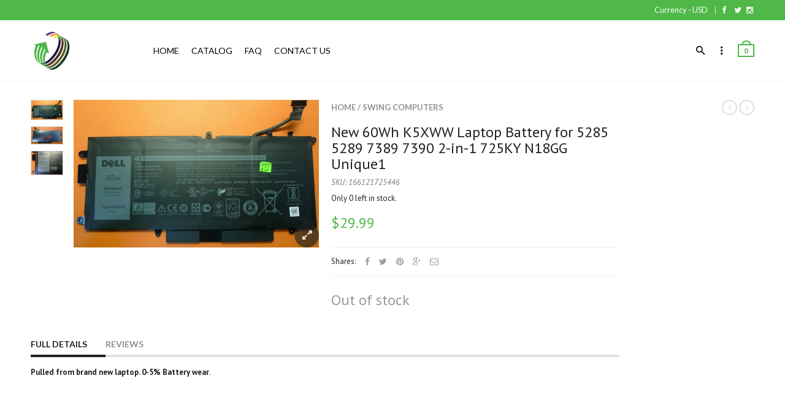

--- FILE ---
content_type: text/html; charset=utf-8
request_url: https://www.swingcomputers.com/products/new-60wh-k5xww-laptop-battery-for-5285-5289-7389-7390-2-in-1-725ky-n18gg-6cyh6
body_size: 17688
content:
<!doctype html>
<!--[if IE 8 ]>    <html lang="en" class="no-js ie8"> <![endif]-->
<!--[if (lt IE 8) ]>    <html lang="en" class="no-js ie7"> <![endif]-->
<!--[if (gt IE 9)|!(IE)]><!--> <html lang="en" class="no-js"> <!--<![endif]-->
<head>
  
  <link rel="shortcut icon" href="//www.swingcomputers.com/cdn/shop/t/2/assets/favicon.png?v=14285637779521114821642654087" type="image/x-icon" />
  

  

  

  

  

  <meta charset="UTF-8">
  <meta http-equiv="Content-Type" content="text/html; charset=utf-8">
  <meta name="viewport" content="width=device-width, initial-scale=1, minimum-scale=1, maximum-scale=1" />
  <link rel="canonical" href="https://www.swingcomputers.com/products/new-60wh-k5xww-laptop-battery-for-5285-5289-7389-7390-2-in-1-725ky-n18gg-6cyh6" />

  
  <meta name="description" content="Pulled from brand new laptop. 0-5% Battery wear." />
  

  
  <title>New 60Wh K5XWW Laptop Battery for 5285 5289 7389 7390 2-in-1 725KY N18 | Swing Computers</title>
  

  


  <meta property="og:url" content="https://www.swingcomputers.com/products/new-60wh-k5xww-laptop-battery-for-5285-5289-7389-7390-2-in-1-725ky-n18gg-6cyh6" />
  <meta property="og:title" content="New 60Wh K5XWW Laptop Battery for 5285 5289 7389 7390 2-in-1 725KY N18GG Unique1" />
  <meta property="og:description" content="
Pulled from brand new laptop. 0-5% Battery wear. 


" />
  <meta property="og:image" content="//www.swingcomputers.com/cdn/shop/products/s-l1600_162a1ba7-b0fc-4ef0-8ff3-5971b18f4694_medium.jpg?v=1704581285" />


  
  <link href="//fonts.googleapis.com/css?family=Lato:300italic,400italic,500italic,600italic,700italic,800italic,300,400,500,600,700,900&subset=cyrillic-ext,greek-ext,latin,latin-ext,cyrillic,greek,vietnamese" rel='stylesheet' type='text/css'>
  

  
  <link href="//fonts.googleapis.com/css?family=PT+Sans:300italic,400italic,500italic,600italic,700italic,800italic,300,400,500,600,700,900&subset=cyrillic-ext,greek-ext,latin,latin-ext,cyrillic,greek,vietnamese" rel='stylesheet' type='text/css'>
  

  <link href="//maxcdn.bootstrapcdn.com/font-awesome/4.4.0/css/font-awesome.min.css" rel="stylesheet" type="text/css" media="all" />
  <link href="//cdnjs.cloudflare.com/ajax/libs/material-design-iconic-font/2.1.1/css/material-design-iconic-font.min.css" rel="stylesheet" type="text/css" media="all" />
  <link href="//www.swingcomputers.com/cdn/shop/t/2/assets/rt.webfont.scss.css?v=183826793848860111301674764836" rel="stylesheet" type="text/css" media="all" />

  <link href="//www.swingcomputers.com/cdn/shop/t/2/assets/jquery.plugins.min.scss.css?v=175436792102174570011674764836" rel="stylesheet" type="text/css" media="all" />

  
  
  
  <link href="//www.swingcomputers.com/cdn/shop/t/2/assets/bootstrap.min.3x.css?v=169428775825576090431500799331" rel="stylesheet" type="text/css" media="all" />
  <link href="//www.swingcomputers.com/cdn/shop/t/2/assets/rt.global.scss.css?v=87555168112377045581642653970" rel="stylesheet" type="text/css" media="all" />
  <link href="//www.swingcomputers.com/cdn/shop/t/2/assets/rt.style.scss.css?v=168403761236710159021674764841" rel="stylesheet" type="text/css" media="all" />
  <!--[if IE 8 ]> <link href="//www.swingcomputers.com/cdn/shop/t/2/assets/ie8.scss.css?v=102833963389796070381500799332" rel="stylesheet" type="text/css" media="all" /> <![endif]-->
  <link href="//www.swingcomputers.com/cdn/shop/t/2/assets/rt.media.scss.css?v=43990347353242988691642653970" rel="stylesheet" type="text/css" media="all" />
  
  
  <!--[if lt IE 9]>
  <script src="//www.swingcomputers.com/cdn/shop/t/2/assets/html5shiv.js?v=136776951196746055841500799332"></script>
  <script src="//www.swingcomputers.com/cdn/shop/t/2/assets/respond.min.js?v=180737699441332856901500799339"></script>
  <link href="//www.swingcomputers.com/cdn/shop/t/2/assets/respond-proxy.html" id="respond-proxy" rel="respond-proxy" />
  <link href="https://www.swingcomputers.com/pages/respond-js" id="respond-redirect" rel="respond-redirect" />
  <script src="https://www.swingcomputers.com/pages/respond-js" type="text/javascript"></script>
  <![endif]-->

  <script>
  window.products = {};
  window.rtl = false;
  
  
  
  
  
  
  
  window.general_font_size = 13;
  window.ajax_add_to_cart = true;
  window.notify_ie8_page = '';
  window.loader_gif = '//www.swingcomputers.com/cdn/shop/t/2/assets/loader.gif?v=147071982126738704471500799334';
  window.blank_gif = '//www.swingcomputers.com/cdn/shop/t/2/assets/blank.gif?v=164826798765693215961500799331';
  window.money_format = "${{amount}}";
  window.show_multiple_currencies = true;
  window.asset_url = '';
  window.swatch_color = true;
  window.swatch_size = true;
  window.size_chart = false;
  
  window.grid_height = 320;
  window.list_height = 360;
  window.enable_filter_multiple_choice = true;
</script>

  
  

  

  <script src="//www.swingcomputers.com/cdn/shop/t/2/assets/jquery-2.1.4.min.js?v=146653844047132007351500799333" type="text/javascript"></script>  
  <script src="//www.swingcomputers.com/cdn/shop/t/2/assets/jquery.easing.1.3.js?v=183302368868080250061500799333" type="text/javascript"></script>

  
  
  

  <script src="//www.swingcomputers.com/cdn/shop/t/2/assets/bootstrap.min.3x.js?v=176550150971748212101500799331" type="text/javascript"></script>
  <script src="//www.swingcomputers.com/cdn/shop/t/2/assets/modernizr.js?v=1227118485511592161500799336" type="text/javascript"></script>
  
  <script>window.performance && window.performance.mark && window.performance.mark('shopify.content_for_header.start');</script><meta name="facebook-domain-verification" content="fiar4a98nj7iwhezxdcupjvxy18fnc">
<meta name="facebook-domain-verification" content="thvkswfpofsmcf4heomv6mitshzvt1">
<meta name="google-site-verification" content="DcQm7Mmj6X4H3XIvtM-BunmlnB-wcUDiZMtc0R9r1sY">
<meta id="shopify-digital-wallet" name="shopify-digital-wallet" content="/21942835/digital_wallets/dialog">
<meta name="shopify-checkout-api-token" content="3dcac64a7d0ff5e89f7ca9623d39c3d3">
<meta id="in-context-paypal-metadata" data-shop-id="21942835" data-venmo-supported="true" data-environment="production" data-locale="en_US" data-paypal-v4="true" data-currency="USD">
<link rel="alternate" type="application/json+oembed" href="https://www.swingcomputers.com/products/new-60wh-k5xww-laptop-battery-for-5285-5289-7389-7390-2-in-1-725ky-n18gg-6cyh6.oembed">
<script async="async" src="/checkouts/internal/preloads.js?locale=en-US"></script>
<script id="shopify-features" type="application/json">{"accessToken":"3dcac64a7d0ff5e89f7ca9623d39c3d3","betas":["rich-media-storefront-analytics"],"domain":"www.swingcomputers.com","predictiveSearch":true,"shopId":21942835,"locale":"en"}</script>
<script>var Shopify = Shopify || {};
Shopify.shop = "swing-computers.myshopify.com";
Shopify.locale = "en";
Shopify.currency = {"active":"USD","rate":"1.0"};
Shopify.country = "US";
Shopify.theme = {"name":"rt-material2-v1-4","id":190965395,"schema_name":null,"schema_version":null,"theme_store_id":null,"role":"main"};
Shopify.theme.handle = "null";
Shopify.theme.style = {"id":null,"handle":null};
Shopify.cdnHost = "www.swingcomputers.com/cdn";
Shopify.routes = Shopify.routes || {};
Shopify.routes.root = "/";</script>
<script type="module">!function(o){(o.Shopify=o.Shopify||{}).modules=!0}(window);</script>
<script>!function(o){function n(){var o=[];function n(){o.push(Array.prototype.slice.apply(arguments))}return n.q=o,n}var t=o.Shopify=o.Shopify||{};t.loadFeatures=n(),t.autoloadFeatures=n()}(window);</script>
<script id="shop-js-analytics" type="application/json">{"pageType":"product"}</script>
<script defer="defer" async type="module" src="//www.swingcomputers.com/cdn/shopifycloud/shop-js/modules/v2/client.init-shop-cart-sync_C5BV16lS.en.esm.js"></script>
<script defer="defer" async type="module" src="//www.swingcomputers.com/cdn/shopifycloud/shop-js/modules/v2/chunk.common_CygWptCX.esm.js"></script>
<script type="module">
  await import("//www.swingcomputers.com/cdn/shopifycloud/shop-js/modules/v2/client.init-shop-cart-sync_C5BV16lS.en.esm.js");
await import("//www.swingcomputers.com/cdn/shopifycloud/shop-js/modules/v2/chunk.common_CygWptCX.esm.js");

  window.Shopify.SignInWithShop?.initShopCartSync?.({"fedCMEnabled":true,"windoidEnabled":true});

</script>
<script>(function() {
  var isLoaded = false;
  function asyncLoad() {
    if (isLoaded) return;
    isLoaded = true;
    var urls = ["https:\/\/statics.kudobuzz.com\/widget\/6474z2z22303t2a4p284o2w2y27433y2a4t2r27463.js?shop=swing-computers.myshopify.com"];
    for (var i = 0; i < urls.length; i++) {
      var s = document.createElement('script');
      s.type = 'text/javascript';
      s.async = true;
      s.src = urls[i];
      var x = document.getElementsByTagName('script')[0];
      x.parentNode.insertBefore(s, x);
    }
  };
  if(window.attachEvent) {
    window.attachEvent('onload', asyncLoad);
  } else {
    window.addEventListener('load', asyncLoad, false);
  }
})();</script>
<script id="__st">var __st={"a":21942835,"offset":-28800,"reqid":"4115c4d0-7984-4ed5-a6d3-482d51ac577b-1768846963","pageurl":"www.swingcomputers.com\/products\/new-60wh-k5xww-laptop-battery-for-5285-5289-7389-7390-2-in-1-725ky-n18gg-6cyh6","u":"7e5557d652ee","p":"product","rtyp":"product","rid":8046790541486};</script>
<script>window.ShopifyPaypalV4VisibilityTracking = true;</script>
<script id="captcha-bootstrap">!function(){'use strict';const t='contact',e='account',n='new_comment',o=[[t,t],['blogs',n],['comments',n],[t,'customer']],c=[[e,'customer_login'],[e,'guest_login'],[e,'recover_customer_password'],[e,'create_customer']],r=t=>t.map((([t,e])=>`form[action*='/${t}']:not([data-nocaptcha='true']) input[name='form_type'][value='${e}']`)).join(','),a=t=>()=>t?[...document.querySelectorAll(t)].map((t=>t.form)):[];function s(){const t=[...o],e=r(t);return a(e)}const i='password',u='form_key',d=['recaptcha-v3-token','g-recaptcha-response','h-captcha-response',i],f=()=>{try{return window.sessionStorage}catch{return}},m='__shopify_v',_=t=>t.elements[u];function p(t,e,n=!1){try{const o=window.sessionStorage,c=JSON.parse(o.getItem(e)),{data:r}=function(t){const{data:e,action:n}=t;return t[m]||n?{data:e,action:n}:{data:t,action:n}}(c);for(const[e,n]of Object.entries(r))t.elements[e]&&(t.elements[e].value=n);n&&o.removeItem(e)}catch(o){console.error('form repopulation failed',{error:o})}}const l='form_type',E='cptcha';function T(t){t.dataset[E]=!0}const w=window,h=w.document,L='Shopify',v='ce_forms',y='captcha';let A=!1;((t,e)=>{const n=(g='f06e6c50-85a8-45c8-87d0-21a2b65856fe',I='https://cdn.shopify.com/shopifycloud/storefront-forms-hcaptcha/ce_storefront_forms_captcha_hcaptcha.v1.5.2.iife.js',D={infoText:'Protected by hCaptcha',privacyText:'Privacy',termsText:'Terms'},(t,e,n)=>{const o=w[L][v],c=o.bindForm;if(c)return c(t,g,e,D).then(n);var r;o.q.push([[t,g,e,D],n]),r=I,A||(h.body.append(Object.assign(h.createElement('script'),{id:'captcha-provider',async:!0,src:r})),A=!0)});var g,I,D;w[L]=w[L]||{},w[L][v]=w[L][v]||{},w[L][v].q=[],w[L][y]=w[L][y]||{},w[L][y].protect=function(t,e){n(t,void 0,e),T(t)},Object.freeze(w[L][y]),function(t,e,n,w,h,L){const[v,y,A,g]=function(t,e,n){const i=e?o:[],u=t?c:[],d=[...i,...u],f=r(d),m=r(i),_=r(d.filter((([t,e])=>n.includes(e))));return[a(f),a(m),a(_),s()]}(w,h,L),I=t=>{const e=t.target;return e instanceof HTMLFormElement?e:e&&e.form},D=t=>v().includes(t);t.addEventListener('submit',(t=>{const e=I(t);if(!e)return;const n=D(e)&&!e.dataset.hcaptchaBound&&!e.dataset.recaptchaBound,o=_(e),c=g().includes(e)&&(!o||!o.value);(n||c)&&t.preventDefault(),c&&!n&&(function(t){try{if(!f())return;!function(t){const e=f();if(!e)return;const n=_(t);if(!n)return;const o=n.value;o&&e.removeItem(o)}(t);const e=Array.from(Array(32),(()=>Math.random().toString(36)[2])).join('');!function(t,e){_(t)||t.append(Object.assign(document.createElement('input'),{type:'hidden',name:u})),t.elements[u].value=e}(t,e),function(t,e){const n=f();if(!n)return;const o=[...t.querySelectorAll(`input[type='${i}']`)].map((({name:t})=>t)),c=[...d,...o],r={};for(const[a,s]of new FormData(t).entries())c.includes(a)||(r[a]=s);n.setItem(e,JSON.stringify({[m]:1,action:t.action,data:r}))}(t,e)}catch(e){console.error('failed to persist form',e)}}(e),e.submit())}));const S=(t,e)=>{t&&!t.dataset[E]&&(n(t,e.some((e=>e===t))),T(t))};for(const o of['focusin','change'])t.addEventListener(o,(t=>{const e=I(t);D(e)&&S(e,y())}));const B=e.get('form_key'),M=e.get(l),P=B&&M;t.addEventListener('DOMContentLoaded',(()=>{const t=y();if(P)for(const e of t)e.elements[l].value===M&&p(e,B);[...new Set([...A(),...v().filter((t=>'true'===t.dataset.shopifyCaptcha))])].forEach((e=>S(e,t)))}))}(h,new URLSearchParams(w.location.search),n,t,e,['guest_login'])})(!0,!0)}();</script>
<script integrity="sha256-4kQ18oKyAcykRKYeNunJcIwy7WH5gtpwJnB7kiuLZ1E=" data-source-attribution="shopify.loadfeatures" defer="defer" src="//www.swingcomputers.com/cdn/shopifycloud/storefront/assets/storefront/load_feature-a0a9edcb.js" crossorigin="anonymous"></script>
<script data-source-attribution="shopify.dynamic_checkout.dynamic.init">var Shopify=Shopify||{};Shopify.PaymentButton=Shopify.PaymentButton||{isStorefrontPortableWallets:!0,init:function(){window.Shopify.PaymentButton.init=function(){};var t=document.createElement("script");t.src="https://www.swingcomputers.com/cdn/shopifycloud/portable-wallets/latest/portable-wallets.en.js",t.type="module",document.head.appendChild(t)}};
</script>
<script data-source-attribution="shopify.dynamic_checkout.buyer_consent">
  function portableWalletsHideBuyerConsent(e){var t=document.getElementById("shopify-buyer-consent"),n=document.getElementById("shopify-subscription-policy-button");t&&n&&(t.classList.add("hidden"),t.setAttribute("aria-hidden","true"),n.removeEventListener("click",e))}function portableWalletsShowBuyerConsent(e){var t=document.getElementById("shopify-buyer-consent"),n=document.getElementById("shopify-subscription-policy-button");t&&n&&(t.classList.remove("hidden"),t.removeAttribute("aria-hidden"),n.addEventListener("click",e))}window.Shopify?.PaymentButton&&(window.Shopify.PaymentButton.hideBuyerConsent=portableWalletsHideBuyerConsent,window.Shopify.PaymentButton.showBuyerConsent=portableWalletsShowBuyerConsent);
</script>
<script data-source-attribution="shopify.dynamic_checkout.cart.bootstrap">document.addEventListener("DOMContentLoaded",(function(){function t(){return document.querySelector("shopify-accelerated-checkout-cart, shopify-accelerated-checkout")}if(t())Shopify.PaymentButton.init();else{new MutationObserver((function(e,n){t()&&(Shopify.PaymentButton.init(),n.disconnect())})).observe(document.body,{childList:!0,subtree:!0})}}));
</script>
<link id="shopify-accelerated-checkout-styles" rel="stylesheet" media="screen" href="https://www.swingcomputers.com/cdn/shopifycloud/portable-wallets/latest/accelerated-checkout-backwards-compat.css" crossorigin="anonymous">
<style id="shopify-accelerated-checkout-cart">
        #shopify-buyer-consent {
  margin-top: 1em;
  display: inline-block;
  width: 100%;
}

#shopify-buyer-consent.hidden {
  display: none;
}

#shopify-subscription-policy-button {
  background: none;
  border: none;
  padding: 0;
  text-decoration: underline;
  font-size: inherit;
  cursor: pointer;
}

#shopify-subscription-policy-button::before {
  box-shadow: none;
}

      </style>

<script>window.performance && window.performance.mark && window.performance.mark('shopify.content_for_header.end');</script>
  
    <script async defer src="https://maps.googleapis.com/maps/api/js?key=AIzaSyC35AKOfYgJhtrW2NEA2B9vE2zckzBOkXg&callback=initMap"
  type="text/javascript"></script>

<link href="https://monorail-edge.shopifysvc.com" rel="dns-prefetch">
<script>(function(){if ("sendBeacon" in navigator && "performance" in window) {try {var session_token_from_headers = performance.getEntriesByType('navigation')[0].serverTiming.find(x => x.name == '_s').description;} catch {var session_token_from_headers = undefined;}var session_cookie_matches = document.cookie.match(/_shopify_s=([^;]*)/);var session_token_from_cookie = session_cookie_matches && session_cookie_matches.length === 2 ? session_cookie_matches[1] : "";var session_token = session_token_from_headers || session_token_from_cookie || "";function handle_abandonment_event(e) {var entries = performance.getEntries().filter(function(entry) {return /monorail-edge.shopifysvc.com/.test(entry.name);});if (!window.abandonment_tracked && entries.length === 0) {window.abandonment_tracked = true;var currentMs = Date.now();var navigation_start = performance.timing.navigationStart;var payload = {shop_id: 21942835,url: window.location.href,navigation_start,duration: currentMs - navigation_start,session_token,page_type: "product"};window.navigator.sendBeacon("https://monorail-edge.shopifysvc.com/v1/produce", JSON.stringify({schema_id: "online_store_buyer_site_abandonment/1.1",payload: payload,metadata: {event_created_at_ms: currentMs,event_sent_at_ms: currentMs}}));}}window.addEventListener('pagehide', handle_abandonment_event);}}());</script>
<script id="web-pixels-manager-setup">(function e(e,d,r,n,o){if(void 0===o&&(o={}),!Boolean(null===(a=null===(i=window.Shopify)||void 0===i?void 0:i.analytics)||void 0===a?void 0:a.replayQueue)){var i,a;window.Shopify=window.Shopify||{};var t=window.Shopify;t.analytics=t.analytics||{};var s=t.analytics;s.replayQueue=[],s.publish=function(e,d,r){return s.replayQueue.push([e,d,r]),!0};try{self.performance.mark("wpm:start")}catch(e){}var l=function(){var e={modern:/Edge?\/(1{2}[4-9]|1[2-9]\d|[2-9]\d{2}|\d{4,})\.\d+(\.\d+|)|Firefox\/(1{2}[4-9]|1[2-9]\d|[2-9]\d{2}|\d{4,})\.\d+(\.\d+|)|Chrom(ium|e)\/(9{2}|\d{3,})\.\d+(\.\d+|)|(Maci|X1{2}).+ Version\/(15\.\d+|(1[6-9]|[2-9]\d|\d{3,})\.\d+)([,.]\d+|)( \(\w+\)|)( Mobile\/\w+|) Safari\/|Chrome.+OPR\/(9{2}|\d{3,})\.\d+\.\d+|(CPU[ +]OS|iPhone[ +]OS|CPU[ +]iPhone|CPU IPhone OS|CPU iPad OS)[ +]+(15[._]\d+|(1[6-9]|[2-9]\d|\d{3,})[._]\d+)([._]\d+|)|Android:?[ /-](13[3-9]|1[4-9]\d|[2-9]\d{2}|\d{4,})(\.\d+|)(\.\d+|)|Android.+Firefox\/(13[5-9]|1[4-9]\d|[2-9]\d{2}|\d{4,})\.\d+(\.\d+|)|Android.+Chrom(ium|e)\/(13[3-9]|1[4-9]\d|[2-9]\d{2}|\d{4,})\.\d+(\.\d+|)|SamsungBrowser\/([2-9]\d|\d{3,})\.\d+/,legacy:/Edge?\/(1[6-9]|[2-9]\d|\d{3,})\.\d+(\.\d+|)|Firefox\/(5[4-9]|[6-9]\d|\d{3,})\.\d+(\.\d+|)|Chrom(ium|e)\/(5[1-9]|[6-9]\d|\d{3,})\.\d+(\.\d+|)([\d.]+$|.*Safari\/(?![\d.]+ Edge\/[\d.]+$))|(Maci|X1{2}).+ Version\/(10\.\d+|(1[1-9]|[2-9]\d|\d{3,})\.\d+)([,.]\d+|)( \(\w+\)|)( Mobile\/\w+|) Safari\/|Chrome.+OPR\/(3[89]|[4-9]\d|\d{3,})\.\d+\.\d+|(CPU[ +]OS|iPhone[ +]OS|CPU[ +]iPhone|CPU IPhone OS|CPU iPad OS)[ +]+(10[._]\d+|(1[1-9]|[2-9]\d|\d{3,})[._]\d+)([._]\d+|)|Android:?[ /-](13[3-9]|1[4-9]\d|[2-9]\d{2}|\d{4,})(\.\d+|)(\.\d+|)|Mobile Safari.+OPR\/([89]\d|\d{3,})\.\d+\.\d+|Android.+Firefox\/(13[5-9]|1[4-9]\d|[2-9]\d{2}|\d{4,})\.\d+(\.\d+|)|Android.+Chrom(ium|e)\/(13[3-9]|1[4-9]\d|[2-9]\d{2}|\d{4,})\.\d+(\.\d+|)|Android.+(UC? ?Browser|UCWEB|U3)[ /]?(15\.([5-9]|\d{2,})|(1[6-9]|[2-9]\d|\d{3,})\.\d+)\.\d+|SamsungBrowser\/(5\.\d+|([6-9]|\d{2,})\.\d+)|Android.+MQ{2}Browser\/(14(\.(9|\d{2,})|)|(1[5-9]|[2-9]\d|\d{3,})(\.\d+|))(\.\d+|)|K[Aa][Ii]OS\/(3\.\d+|([4-9]|\d{2,})\.\d+)(\.\d+|)/},d=e.modern,r=e.legacy,n=navigator.userAgent;return n.match(d)?"modern":n.match(r)?"legacy":"unknown"}(),u="modern"===l?"modern":"legacy",c=(null!=n?n:{modern:"",legacy:""})[u],f=function(e){return[e.baseUrl,"/wpm","/b",e.hashVersion,"modern"===e.buildTarget?"m":"l",".js"].join("")}({baseUrl:d,hashVersion:r,buildTarget:u}),m=function(e){var d=e.version,r=e.bundleTarget,n=e.surface,o=e.pageUrl,i=e.monorailEndpoint;return{emit:function(e){var a=e.status,t=e.errorMsg,s=(new Date).getTime(),l=JSON.stringify({metadata:{event_sent_at_ms:s},events:[{schema_id:"web_pixels_manager_load/3.1",payload:{version:d,bundle_target:r,page_url:o,status:a,surface:n,error_msg:t},metadata:{event_created_at_ms:s}}]});if(!i)return console&&console.warn&&console.warn("[Web Pixels Manager] No Monorail endpoint provided, skipping logging."),!1;try{return self.navigator.sendBeacon.bind(self.navigator)(i,l)}catch(e){}var u=new XMLHttpRequest;try{return u.open("POST",i,!0),u.setRequestHeader("Content-Type","text/plain"),u.send(l),!0}catch(e){return console&&console.warn&&console.warn("[Web Pixels Manager] Got an unhandled error while logging to Monorail."),!1}}}}({version:r,bundleTarget:l,surface:e.surface,pageUrl:self.location.href,monorailEndpoint:e.monorailEndpoint});try{o.browserTarget=l,function(e){var d=e.src,r=e.async,n=void 0===r||r,o=e.onload,i=e.onerror,a=e.sri,t=e.scriptDataAttributes,s=void 0===t?{}:t,l=document.createElement("script"),u=document.querySelector("head"),c=document.querySelector("body");if(l.async=n,l.src=d,a&&(l.integrity=a,l.crossOrigin="anonymous"),s)for(var f in s)if(Object.prototype.hasOwnProperty.call(s,f))try{l.dataset[f]=s[f]}catch(e){}if(o&&l.addEventListener("load",o),i&&l.addEventListener("error",i),u)u.appendChild(l);else{if(!c)throw new Error("Did not find a head or body element to append the script");c.appendChild(l)}}({src:f,async:!0,onload:function(){if(!function(){var e,d;return Boolean(null===(d=null===(e=window.Shopify)||void 0===e?void 0:e.analytics)||void 0===d?void 0:d.initialized)}()){var d=window.webPixelsManager.init(e)||void 0;if(d){var r=window.Shopify.analytics;r.replayQueue.forEach((function(e){var r=e[0],n=e[1],o=e[2];d.publishCustomEvent(r,n,o)})),r.replayQueue=[],r.publish=d.publishCustomEvent,r.visitor=d.visitor,r.initialized=!0}}},onerror:function(){return m.emit({status:"failed",errorMsg:"".concat(f," has failed to load")})},sri:function(e){var d=/^sha384-[A-Za-z0-9+/=]+$/;return"string"==typeof e&&d.test(e)}(c)?c:"",scriptDataAttributes:o}),m.emit({status:"loading"})}catch(e){m.emit({status:"failed",errorMsg:(null==e?void 0:e.message)||"Unknown error"})}}})({shopId: 21942835,storefrontBaseUrl: "https://www.swingcomputers.com",extensionsBaseUrl: "https://extensions.shopifycdn.com/cdn/shopifycloud/web-pixels-manager",monorailEndpoint: "https://monorail-edge.shopifysvc.com/unstable/produce_batch",surface: "storefront-renderer",enabledBetaFlags: ["2dca8a86"],webPixelsConfigList: [{"id":"568262830","configuration":"{\"config\":\"{\\\"pixel_id\\\":\\\"GT-MJWKKFM\\\",\\\"target_country\\\":\\\"US\\\",\\\"gtag_events\\\":[{\\\"type\\\":\\\"purchase\\\",\\\"action_label\\\":\\\"MC-XZZ3M62RRB\\\"},{\\\"type\\\":\\\"page_view\\\",\\\"action_label\\\":\\\"MC-XZZ3M62RRB\\\"},{\\\"type\\\":\\\"view_item\\\",\\\"action_label\\\":\\\"MC-XZZ3M62RRB\\\"}],\\\"enable_monitoring_mode\\\":false}\"}","eventPayloadVersion":"v1","runtimeContext":"OPEN","scriptVersion":"b2a88bafab3e21179ed38636efcd8a93","type":"APP","apiClientId":1780363,"privacyPurposes":[],"dataSharingAdjustments":{"protectedCustomerApprovalScopes":["read_customer_address","read_customer_email","read_customer_name","read_customer_personal_data","read_customer_phone"]}},{"id":"164397230","configuration":"{\"pixel_id\":\"739430807031010\",\"pixel_type\":\"facebook_pixel\",\"metaapp_system_user_token\":\"-\"}","eventPayloadVersion":"v1","runtimeContext":"OPEN","scriptVersion":"ca16bc87fe92b6042fbaa3acc2fbdaa6","type":"APP","apiClientId":2329312,"privacyPurposes":["ANALYTICS","MARKETING","SALE_OF_DATA"],"dataSharingAdjustments":{"protectedCustomerApprovalScopes":["read_customer_address","read_customer_email","read_customer_name","read_customer_personal_data","read_customer_phone"]}},{"id":"shopify-app-pixel","configuration":"{}","eventPayloadVersion":"v1","runtimeContext":"STRICT","scriptVersion":"0450","apiClientId":"shopify-pixel","type":"APP","privacyPurposes":["ANALYTICS","MARKETING"]},{"id":"shopify-custom-pixel","eventPayloadVersion":"v1","runtimeContext":"LAX","scriptVersion":"0450","apiClientId":"shopify-pixel","type":"CUSTOM","privacyPurposes":["ANALYTICS","MARKETING"]}],isMerchantRequest: false,initData: {"shop":{"name":"Swing Computers","paymentSettings":{"currencyCode":"USD"},"myshopifyDomain":"swing-computers.myshopify.com","countryCode":"US","storefrontUrl":"https:\/\/www.swingcomputers.com"},"customer":null,"cart":null,"checkout":null,"productVariants":[{"price":{"amount":29.99,"currencyCode":"USD"},"product":{"title":"New 60Wh K5XWW Laptop Battery for 5285 5289 7389 7390 2-in-1 725KY N18GG Unique1","vendor":"Swing Computers","id":"8046790541486","untranslatedTitle":"New 60Wh K5XWW Laptop Battery for 5285 5289 7389 7390 2-in-1 725KY N18GG Unique1","url":"\/products\/new-60wh-k5xww-laptop-battery-for-5285-5289-7389-7390-2-in-1-725ky-n18gg-6cyh6","type":"Laptop Batteries"},"id":"44555406016686","image":{"src":"\/\/www.swingcomputers.com\/cdn\/shop\/products\/s-l1600_162a1ba7-b0fc-4ef0-8ff3-5971b18f4694.jpg?v=1704581285"},"sku":"166121725446","title":"Default Title","untranslatedTitle":"Default Title"}],"purchasingCompany":null},},"https://www.swingcomputers.com/cdn","fcfee988w5aeb613cpc8e4bc33m6693e112",{"modern":"","legacy":""},{"shopId":"21942835","storefrontBaseUrl":"https:\/\/www.swingcomputers.com","extensionBaseUrl":"https:\/\/extensions.shopifycdn.com\/cdn\/shopifycloud\/web-pixels-manager","surface":"storefront-renderer","enabledBetaFlags":"[\"2dca8a86\"]","isMerchantRequest":"false","hashVersion":"fcfee988w5aeb613cpc8e4bc33m6693e112","publish":"custom","events":"[[\"page_viewed\",{}],[\"product_viewed\",{\"productVariant\":{\"price\":{\"amount\":29.99,\"currencyCode\":\"USD\"},\"product\":{\"title\":\"New 60Wh K5XWW Laptop Battery for 5285 5289 7389 7390 2-in-1 725KY N18GG Unique1\",\"vendor\":\"Swing Computers\",\"id\":\"8046790541486\",\"untranslatedTitle\":\"New 60Wh K5XWW Laptop Battery for 5285 5289 7389 7390 2-in-1 725KY N18GG Unique1\",\"url\":\"\/products\/new-60wh-k5xww-laptop-battery-for-5285-5289-7389-7390-2-in-1-725ky-n18gg-6cyh6\",\"type\":\"Laptop Batteries\"},\"id\":\"44555406016686\",\"image\":{\"src\":\"\/\/www.swingcomputers.com\/cdn\/shop\/products\/s-l1600_162a1ba7-b0fc-4ef0-8ff3-5971b18f4694.jpg?v=1704581285\"},\"sku\":\"166121725446\",\"title\":\"Default Title\",\"untranslatedTitle\":\"Default Title\"}}]]"});</script><script>
  window.ShopifyAnalytics = window.ShopifyAnalytics || {};
  window.ShopifyAnalytics.meta = window.ShopifyAnalytics.meta || {};
  window.ShopifyAnalytics.meta.currency = 'USD';
  var meta = {"product":{"id":8046790541486,"gid":"gid:\/\/shopify\/Product\/8046790541486","vendor":"Swing Computers","type":"Laptop Batteries","handle":"new-60wh-k5xww-laptop-battery-for-5285-5289-7389-7390-2-in-1-725ky-n18gg-6cyh6","variants":[{"id":44555406016686,"price":2999,"name":"New 60Wh K5XWW Laptop Battery for 5285 5289 7389 7390 2-in-1 725KY N18GG Unique1","public_title":null,"sku":"166121725446"}],"remote":false},"page":{"pageType":"product","resourceType":"product","resourceId":8046790541486,"requestId":"4115c4d0-7984-4ed5-a6d3-482d51ac577b-1768846963"}};
  for (var attr in meta) {
    window.ShopifyAnalytics.meta[attr] = meta[attr];
  }
</script>
<script class="analytics">
  (function () {
    var customDocumentWrite = function(content) {
      var jquery = null;

      if (window.jQuery) {
        jquery = window.jQuery;
      } else if (window.Checkout && window.Checkout.$) {
        jquery = window.Checkout.$;
      }

      if (jquery) {
        jquery('body').append(content);
      }
    };

    var hasLoggedConversion = function(token) {
      if (token) {
        return document.cookie.indexOf('loggedConversion=' + token) !== -1;
      }
      return false;
    }

    var setCookieIfConversion = function(token) {
      if (token) {
        var twoMonthsFromNow = new Date(Date.now());
        twoMonthsFromNow.setMonth(twoMonthsFromNow.getMonth() + 2);

        document.cookie = 'loggedConversion=' + token + '; expires=' + twoMonthsFromNow;
      }
    }

    var trekkie = window.ShopifyAnalytics.lib = window.trekkie = window.trekkie || [];
    if (trekkie.integrations) {
      return;
    }
    trekkie.methods = [
      'identify',
      'page',
      'ready',
      'track',
      'trackForm',
      'trackLink'
    ];
    trekkie.factory = function(method) {
      return function() {
        var args = Array.prototype.slice.call(arguments);
        args.unshift(method);
        trekkie.push(args);
        return trekkie;
      };
    };
    for (var i = 0; i < trekkie.methods.length; i++) {
      var key = trekkie.methods[i];
      trekkie[key] = trekkie.factory(key);
    }
    trekkie.load = function(config) {
      trekkie.config = config || {};
      trekkie.config.initialDocumentCookie = document.cookie;
      var first = document.getElementsByTagName('script')[0];
      var script = document.createElement('script');
      script.type = 'text/javascript';
      script.onerror = function(e) {
        var scriptFallback = document.createElement('script');
        scriptFallback.type = 'text/javascript';
        scriptFallback.onerror = function(error) {
                var Monorail = {
      produce: function produce(monorailDomain, schemaId, payload) {
        var currentMs = new Date().getTime();
        var event = {
          schema_id: schemaId,
          payload: payload,
          metadata: {
            event_created_at_ms: currentMs,
            event_sent_at_ms: currentMs
          }
        };
        return Monorail.sendRequest("https://" + monorailDomain + "/v1/produce", JSON.stringify(event));
      },
      sendRequest: function sendRequest(endpointUrl, payload) {
        // Try the sendBeacon API
        if (window && window.navigator && typeof window.navigator.sendBeacon === 'function' && typeof window.Blob === 'function' && !Monorail.isIos12()) {
          var blobData = new window.Blob([payload], {
            type: 'text/plain'
          });

          if (window.navigator.sendBeacon(endpointUrl, blobData)) {
            return true;
          } // sendBeacon was not successful

        } // XHR beacon

        var xhr = new XMLHttpRequest();

        try {
          xhr.open('POST', endpointUrl);
          xhr.setRequestHeader('Content-Type', 'text/plain');
          xhr.send(payload);
        } catch (e) {
          console.log(e);
        }

        return false;
      },
      isIos12: function isIos12() {
        return window.navigator.userAgent.lastIndexOf('iPhone; CPU iPhone OS 12_') !== -1 || window.navigator.userAgent.lastIndexOf('iPad; CPU OS 12_') !== -1;
      }
    };
    Monorail.produce('monorail-edge.shopifysvc.com',
      'trekkie_storefront_load_errors/1.1',
      {shop_id: 21942835,
      theme_id: 190965395,
      app_name: "storefront",
      context_url: window.location.href,
      source_url: "//www.swingcomputers.com/cdn/s/trekkie.storefront.cd680fe47e6c39ca5d5df5f0a32d569bc48c0f27.min.js"});

        };
        scriptFallback.async = true;
        scriptFallback.src = '//www.swingcomputers.com/cdn/s/trekkie.storefront.cd680fe47e6c39ca5d5df5f0a32d569bc48c0f27.min.js';
        first.parentNode.insertBefore(scriptFallback, first);
      };
      script.async = true;
      script.src = '//www.swingcomputers.com/cdn/s/trekkie.storefront.cd680fe47e6c39ca5d5df5f0a32d569bc48c0f27.min.js';
      first.parentNode.insertBefore(script, first);
    };
    trekkie.load(
      {"Trekkie":{"appName":"storefront","development":false,"defaultAttributes":{"shopId":21942835,"isMerchantRequest":null,"themeId":190965395,"themeCityHash":"1761149612368141132","contentLanguage":"en","currency":"USD","eventMetadataId":"219dc5a8-599c-4e79-a22b-cd9178c6a6ac"},"isServerSideCookieWritingEnabled":true,"monorailRegion":"shop_domain","enabledBetaFlags":["65f19447"]},"Session Attribution":{},"S2S":{"facebookCapiEnabled":true,"source":"trekkie-storefront-renderer","apiClientId":580111}}
    );

    var loaded = false;
    trekkie.ready(function() {
      if (loaded) return;
      loaded = true;

      window.ShopifyAnalytics.lib = window.trekkie;

      var originalDocumentWrite = document.write;
      document.write = customDocumentWrite;
      try { window.ShopifyAnalytics.merchantGoogleAnalytics.call(this); } catch(error) {};
      document.write = originalDocumentWrite;

      window.ShopifyAnalytics.lib.page(null,{"pageType":"product","resourceType":"product","resourceId":8046790541486,"requestId":"4115c4d0-7984-4ed5-a6d3-482d51ac577b-1768846963","shopifyEmitted":true});

      var match = window.location.pathname.match(/checkouts\/(.+)\/(thank_you|post_purchase)/)
      var token = match? match[1]: undefined;
      if (!hasLoggedConversion(token)) {
        setCookieIfConversion(token);
        window.ShopifyAnalytics.lib.track("Viewed Product",{"currency":"USD","variantId":44555406016686,"productId":8046790541486,"productGid":"gid:\/\/shopify\/Product\/8046790541486","name":"New 60Wh K5XWW Laptop Battery for 5285 5289 7389 7390 2-in-1 725KY N18GG Unique1","price":"29.99","sku":"166121725446","brand":"Swing Computers","variant":null,"category":"Laptop Batteries","nonInteraction":true,"remote":false},undefined,undefined,{"shopifyEmitted":true});
      window.ShopifyAnalytics.lib.track("monorail:\/\/trekkie_storefront_viewed_product\/1.1",{"currency":"USD","variantId":44555406016686,"productId":8046790541486,"productGid":"gid:\/\/shopify\/Product\/8046790541486","name":"New 60Wh K5XWW Laptop Battery for 5285 5289 7389 7390 2-in-1 725KY N18GG Unique1","price":"29.99","sku":"166121725446","brand":"Swing Computers","variant":null,"category":"Laptop Batteries","nonInteraction":true,"remote":false,"referer":"https:\/\/www.swingcomputers.com\/products\/new-60wh-k5xww-laptop-battery-for-5285-5289-7389-7390-2-in-1-725ky-n18gg-6cyh6"});
      }
    });


        var eventsListenerScript = document.createElement('script');
        eventsListenerScript.async = true;
        eventsListenerScript.src = "//www.swingcomputers.com/cdn/shopifycloud/storefront/assets/shop_events_listener-3da45d37.js";
        document.getElementsByTagName('head')[0].appendChild(eventsListenerScript);

})();</script>
<script
  defer
  src="https://www.swingcomputers.com/cdn/shopifycloud/perf-kit/shopify-perf-kit-3.0.4.min.js"
  data-application="storefront-renderer"
  data-shop-id="21942835"
  data-render-region="gcp-us-central1"
  data-page-type="product"
  data-theme-instance-id="190965395"
  data-theme-name=""
  data-theme-version=""
  data-monorail-region="shop_domain"
  data-resource-timing-sampling-rate="10"
  data-shs="true"
  data-shs-beacon="true"
  data-shs-export-with-fetch="true"
  data-shs-logs-sample-rate="1"
  data-shs-beacon-endpoint="https://www.swingcomputers.com/api/collect"
></script>
</head>

<body class="templateProduct">
  <div class="box_wrapper">
    <div class="is-mobile visible-xs visible-sm">
  <div class="menu-mobile">
    <div class="is-mobile-nav">
      <div class="nav_close" data-toggle="offcanvas">
        <button type="button" class="zmdi zmdi-close"></button>
      </div>
      <ul class="mobile_nav">
        
        














































<li>
  <a href="/">Home</a>
  
  
  
  
  
</li>

        
        














































<li>
  <a href="/collections/all">Catalog</a>
  
  
  
  
  
</li>

        
        














































<li>
  <a href="/pages/faq">FAQ</a>
  
  
  
  
  
</li>

        
        














































<li>
  <a href="/pages/contact-us">Contact Us</a>
  
  
  
  
  
</li>

        
      </ul>       
    </div>
  </div>
</div>
    <div id="page" class="box">
      
      
      <header id="header" class="clearfix sticky-header">
        
<div id="header_nav" class="style2">
  
  <span class="top-bar-arrow act"></span>
  <div id="top-bar">
    <div class="container">
      
      <div class="left-text pull-left">
        <div class="html"><b></b></div>
      </div>
      
      <div class="right-text pull-right">
        <ul id="menu-top-bar-menu" class="top-bar-nav">
          
          
          
          
          
          <li><div class="currency">
  <a class="currency_wrapper" href="javascript:;">
    <i class="sub-dropdown1"></i>
    <i class="sub-dropdown"></i>

    Currency - <span class="currency_code">USD</span>
    <i class="icomoon-arrow-down"></i>
  </a>
  <select class="currencies_src" name="currencies">
    
    
    <option value="USD" selected="selected">USD</option>
    
    
    <option value="EUR">EUR</option>
    
    
    
    
    
    <option value="GBP">GBP</option>
    
    
  </select>
</div></li>
          
          
          <li class="social-media">
            <ul class="list-inline">
              <li><a target="_blank" href="https://www.facebook.com/swingcomp/" class="social-icon facebook" title="Facebook"><i class="fa fa-facebook"></i></a></li>
                <li><a target="_blank" href="https://twitter.com/swingcomputers" class="social-icon twitter" title="Twitter"><i class="fa fa-twitter"></i></a></li>
                
                
                
                
                
                <li><a target="_blank" href="http://instagram.com/swing_computers" class="social-icon instagram" title="Instagram"><i class="fa fa-instagram"></i></a></li>
                
                
            </ul>
          </li>
          
        </ul>
      </div>
    </div>
  </div>
  <div class="container">
    <div class="navigation_wrapper">
      <div id="site-logo">
        <div class="template-logo" style="margin-right:0px;margin-top:0px;margin-left:0px;margin-bottom:-3px;">
          <a href="https://www.swingcomputers.com" title="Swing Computers">
            <span class="snow"></span>
            
            <img class="img-responsive normal_logo" src="//www.swingcomputers.com/cdn/shop/t/2/assets/logo.png?v=76530568457502511781642653967" alt="Swing Computers" style="width:70px" />
            

            
          </a>
        </div>
      </div>
      <div id="site-navigation-wrap">
        <div class="navigation">
          
          <div id="site-navigation">
  <div class="container">
    <div class="more_pc">
      
      
      <nav class="pc_navbar" role="navigation">
        <ul class="pc_nav">
          
          














































<li class="hidden-xs">
  <a href="/">
    <span>Home</span>
  </a>
  
  
  
  
</li>

          
          














































<li class="hidden-xs">
  <a href="/collections/all">
    <span>Catalog</span>
  </a>
  
  
  
  
</li>

          
          














































<li class="hidden-xs">
  <a href="/pages/faq">
    <span>FAQ</span>
  </a>
  
  
  
  
</li>

          
          














































<li class="hidden-xs">
  <a href="/pages/contact-us">
    <span>Contact Us</span>
  </a>
  
  
  
  
</li>

          
          <li class="nav-menu-icon visible-xs">
            <a class="btn-navbar" data-toggle="offcanvas">
              <span>
                <span>
                  <i class="icon-bar"></i>
                  <i class="icon-bar"></i>
                  <i class="icon-bar"></i>
                </span>
              </span>
            </a>
          </li>
        </ul>
      </nav>
      
      <div class="pc_more">
        
        <a href="javascript:void(0);" class="search-ctl" data-ctl-toggle="#search-ctl">
          <i class="zmdi zmdi-search"></i>
        </a>
        
        
        <div class="more-ctl nav-dropdown-parent">
          <i class="zmdi zmdi-more-vert"></i>

          <div class="nav-dropdown">
            <div class="nav-dropdown-inner">
              <ul class="list-unstyled">
                
                <li>
                  <a href="/account/login">My Wishlist</a>
                </li>
                <li>
                  <a href="/account/login">Sign In</a>
                </li>
                <li>
                  <a href="/account/register">Create an Account</a>
                </li>
                
              </ul>
            </div>
          </div>
        </div>
        
        <div class="mini-cart nav-dropdown-parent">
          <div class="cart-inner">
            <div class="cart-link">
              <div class="cart-icon">
                <strong>0</strong>
                <span class="cart-icon-handle"></span>
              </div>
            </div>
          </div>
          <div class="nav-dropdown">
            <div class="nav-dropdown-inner">
              <div class="cart-sidebar">
  <div class="cart-loading">
    <div class="pace">
  <div class="pace-activity"></div>
</div>
  </div>
  <div id="cart-info" class="cart-info">
    
    <div class="cart-empty">
      No products in the cart.
    </div>
    
  </div>
</div>
            </div>
          </div>
        </div>
      </div>
    </div>
  </div>
</div>
        </div>
      </div>
    </div>
  </div>
  
</div>
      </header>

      <section id="module-content" class="clearfix">
        

        
        
        
        
        
        <div id="content" class="container">
          <div class="row">
            

            
<div id="col-main">
  <div class="col-md-10" itemscope itemtype="http://schema.org/Product">
    <meta itemprop="url" content="https://www.swingcomputers.com/products/new-60wh-k5xww-laptop-battery-for-5285-5289-7389-7390-2-in-1-725ky-n18gg-6cyh6" />
    <div id="product" class="row product clearfix">
      <div class="product-gallery col-sm-6">
        <div class="inner">
          <div class="thumbnails">
            
            <a class="thumbnail" href="//www.swingcomputers.com/cdn/shop/products/s-l1600_162a1ba7-b0fc-4ef0-8ff3-5971b18f4694.jpg?v=1704581285" data-src="//www.swingcomputers.com/cdn/shop/products/s-l1600_162a1ba7-b0fc-4ef0-8ff3-5971b18f4694_grande.jpg?v=1704581285"><img src="//www.swingcomputers.com/cdn/shop/products/s-l1600_162a1ba7-b0fc-4ef0-8ff3-5971b18f4694_small.jpg?v=1704581285" alt="New 60Wh K5XWW Laptop Battery for 5285 5289 7389 7390 2-in-1 725KY N18GG Unique1" /></a>
            
            <a class="thumbnail" href="//www.swingcomputers.com/cdn/shop/products/s-l1600_19279342-6bed-4a6c-b404-1022320f321e.jpg?v=1704581285" data-src="//www.swingcomputers.com/cdn/shop/products/s-l1600_19279342-6bed-4a6c-b404-1022320f321e_grande.jpg?v=1704581285"><img src="//www.swingcomputers.com/cdn/shop/products/s-l1600_19279342-6bed-4a6c-b404-1022320f321e_small.jpg?v=1704581285" alt="New 60Wh K5XWW Laptop Battery for 5285 5289 7389 7390 2-in-1 725KY N18GG Unique1" /></a>
            
            <a class="thumbnail" href="//www.swingcomputers.com/cdn/shop/products/s-l1600_2517bd49-64b3-4e55-afb4-e7fce23d9dd8.jpg?v=1704581285" data-src="//www.swingcomputers.com/cdn/shop/products/s-l1600_2517bd49-64b3-4e55-afb4-e7fce23d9dd8_grande.jpg?v=1704581285"><img src="//www.swingcomputers.com/cdn/shop/products/s-l1600_2517bd49-64b3-4e55-afb4-e7fce23d9dd8_small.jpg?v=1704581285" alt="New 60Wh K5XWW Laptop Battery for 5285 5289 7389 7390 2-in-1 725KY N18GG Unique1" /></a>
            
          </div>

          
          <div class="main">
            <div class="main-img-link product-image" href="//www.swingcomputers.com/cdn/shop/products/s-l1600_162a1ba7-b0fc-4ef0-8ff3-5971b18f4694.jpg?v=1704581285" title="New 60Wh K5XWW Laptop Battery for 5285 5289 7389 7390 2-in-1 725KY N18GG Unique1">
              <img itemprop="image" class="main-img" src="//www.swingcomputers.com/cdn/shop/products/s-l1600_162a1ba7-b0fc-4ef0-8ff3-5971b18f4694_grande.jpg?v=1704581285" alt="New 60Wh K5XWW Laptop Battery for 5285 5289 7389 7390 2-in-1 725KY N18GG Unique1" />
              <div class="pace">
  <div class="pace-activity"></div>
</div>
            </div>
          </div>

          <div class="gallery-icon">
            <i class="fa fa-expand"></i>
          </div>
          <script>
            jQuery(document).ready(function(){
              jQuery('.gallery-icon').on('click', function(){
                var gallery = [];
                
                gallery.push('//www.swingcomputers.com/cdn/shop/products/s-l1600_162a1ba7-b0fc-4ef0-8ff3-5971b18f4694_1024x1024.jpg?v=1704581285');
                             
                gallery.push('//www.swingcomputers.com/cdn/shop/products/s-l1600_19279342-6bed-4a6c-b404-1022320f321e_1024x1024.jpg?v=1704581285');
                             
                gallery.push('//www.swingcomputers.com/cdn/shop/products/s-l1600_2517bd49-64b3-4e55-afb4-e7fce23d9dd8_1024x1024.jpg?v=1704581285');
                             
                             roar.showThemeGallery(gallery, jQuery(this));
                return false;
              });
            });
          </script>
        </div>
      </div>

      <div class="product-sidebar col-sm-6">
        <div class="product_item">
          <div class="inner">
            
<div id="crumbregion" class="hidden-xs">
  
  <div class="crumbs hidden-xs">
    <a href="/">Home</a>
    <span>/</span>
    
    <a href="/collections/vendors?q=Swing%20Computers" title="Swing Computers">Swing Computers</a>
    
  </div>
</div>

            <div class="product-title">
              <h1 itemprop="name" content="New 60Wh K5XWW Laptop Battery for 5285 5289 7389 7390 2-in-1 725KY N18GG Unique1"><a href="/products/new-60wh-k5xww-laptop-battery-for-5285-5289-7389-7390-2-in-1-725ky-n18gg-6cyh6">New 60Wh K5XWW Laptop Battery for 5285 5289 7389 7390 2-in-1 725KY N18GG Unique1</a></h1>
              
              <div id="sku">SKU: <span>166121725446</span></div>
              
            </div>

            
            <a class="smoothscroll" href="#product-reviews-a">
              <span class="shopify-product-reviews-badge" data-id="8046790541486"></span>
            </a>
            
            
                
    <p>Only 0 left in stock.</p>
    

            <div itemprop="offers" itemscope itemtype="http://schema.org/Offer">
              <meta itemprop="priceCurrency" content="USD" />

              
              <link itemprop="availability" href="http://schema.org/OutOfStock" />
              

              <div class="product-price">
                <div id="price" class="detail-price" itemprop="price">
                  
                  <div class="price">$29.99</div>
                </div>
              </div>

              <div class="sharing-btn">
                <span>Shares:</span>
                




<div class="social-icons" data-permalink="https://www.swingcomputers.com/products/new-60wh-k5xww-laptop-battery-for-5285-5289-7389-7390-2-in-1-725ky-n18gg-6cyh6">
  <ul class="list-inline">
    
    <li>
      <a target="_blank" href="//www.facebook.com/sharer.php?u=https://www.swingcomputers.com/products/new-60wh-k5xww-laptop-battery-for-5285-5289-7389-7390-2-in-1-725ky-n18gg-6cyh6" class="social-wrapper">
        <span class="social-icon"><i class="fa fa-facebook"></i></span>
      </a>
    </li>
    

    
    <li>
      <a target="_blank" href="//twitter.com/share?url=https://www.swingcomputers.com/products/new-60wh-k5xww-laptop-battery-for-5285-5289-7389-7390-2-in-1-725ky-n18gg-6cyh6&amp;text=New 60Wh K5XWW Laptop Battery for 5285 5289 7389 7390 2-in-1 725KY N18GG Unique1" class="social-wrapper">
        <span class="social-icon"><i class="fa fa-twitter"></i></span>
      </a>
    </li>
    
    
    
    <li>
      <a target="_blank" href="//pinterest.com/pin/create/button/?url=https://www.swingcomputers.com/products/new-60wh-k5xww-laptop-battery-for-5285-5289-7389-7390-2-in-1-725ky-n18gg-6cyh6&amp;media=http://www.swingcomputers.com/cdn/shop/products/s-l1600_162a1ba7-b0fc-4ef0-8ff3-5971b18f4694_1024x1024.jpg?v=1704581285&amp;description=New 60Wh K5XWW Laptop Battery for 5285 5289 7389 7390 2-in-1 725KY N18GG Unique1" class="social-wrapper">
        <span class="social-icon"><i class="fa fa-pinterest"></i></span>
      </a>
    </li>
    

    
    <li>
      <a target="_blank" href="//plus.google.com/share?url=https://www.swingcomputers.com/products/new-60wh-k5xww-laptop-battery-for-5285-5289-7389-7390-2-in-1-725ky-n18gg-6cyh6" class="social-wrapper">
        <span class="social-icon"><i class="fa fa-google-plus"></i></span>
      </a>
    </li>
    

    
    <li>
      <a href="mailto:?body=New 60Wh K5XWW Laptop Battery for 5285 5289 7389 7390 2-in-1 725KY N18GG Unique1 (https://www.swingcomputers.com/products/new-60wh-k5xww-laptop-battery-for-5285-5289-7389-7390-2-in-1-725ky-n18gg-6cyh6)" class="social-wrapper">
        <span class="social-icon"><i class="fa fa-envelope-o"></i></span>
      </a>
    </li>
    
  </ul>
</div>

              </div>

              
              <meta itemprop="price" content="$29.99" />

              <div id="product-actions" class="sold-out">
                <div id="price">
                  <p class="price">Out of stock</p>      
                </div>
              </div>    
              
            </div>
          </div>
        </div>
      </div>

      <div class="product-tabs col-sm-12">
        


<div class="product-tab">
  <ul class="nav nav-tabs responsive" id="product-tab">
    <li class="active"><a href="#product-description">Full details</a></li>
    
    
    
    <li><a id="product-reviews-a" href="#product-reviews">Reviews</a></li>
    
    
  </ul>

  <div class="tab-content responsive">
    <div class="tab-pane active" id="product-description">
      <div itemprop="description">
        <div style="font-family: PT Sans,helvetica; text-align: left; width: 1100px; margin: 0px auto; padding: 0px;&gt;&lt;div style=" left pre-wrap text-align:="" white-space:="">
<strong>Pulled from brand new laptop. 0-5% Battery wear. </strong><br><br>
</div><br><br><br><br><br><br><br><br><br><br><br><div style="width: 1100px; margin: 0px auto;">
<img src="https://drive.google.com/uc?id=1nFC5l_LgZ_2m001L024kd5Xm5gO6lk4L" style="width: 100%; float: left; padding-bottom: 1em"><img src="https://drive.google.com/uc?id=1Sa0nEOqfL3y26A7BEwHvYoNd8M2VSShx" style="width: 100%; float: left; padding-bottom: 1em"><img src="https://drive.google.com/uc?id=1YIqEOK0p10vksOcDkLp273dvgH6m8D-F" style="width: 100%; float: left; padding-bottom: 1em">
</div>
      </div>
    </div>
    
    
    
    <div id="product-reviews" class="tab-pane">
      <div id="shopify-product-reviews" data-id="8046790541486"></div>
    </div>
    
    
  </div>
</div>
      </div>
    </div>
  </div>

  
  <div class="col-md-2 hidden-sm hidden-xs">
    <div id="crumbregion">
      <div class="nextprev">
        <div class="prod-dropdown">
          
          <span class="prev disable"><i class="fa fa-angle-left"></i></span>
          
        </div>
        <div class="prod-dropdown">
          
          <span class="next disable"><i class="fa fa-angle-right"></i></span>
          
        </div>
      </div>
    </div>
  </div>
  
</div>

<div class="col-sm-12">
  




  
<script src="//ajax.aspnetcdn.com/ajax/jquery.templates/beta1/jquery.tmpl.min.js" type="text/javascript"></script>
<script src="//www.swingcomputers.com/cdn/shop/t/2/assets/jquery.products.min.js?v=75650483986178150201500799334" type="text/javascript"></script>

<div id="recently-viewed-container" class="widget-wrapper">
  <div class="title title_center">
    <span>JUST SEEN</span>
  </div>
  <div id="recently-viewed-wrapper" class="row">
    <div id="recently-viewed-products" class="style2 collection clearfix">
    </div>
  </div>
</div>


<script id="recently-viewed-product-template" type="text/x-jquery-tmpl">
<div class="product_item animated">
  <div class="product style2">
    <div class="product-container">
      <div class="product-wrap">
        <div class="product-image">
          <div class="wrap">
            <a href="${url}">
              <img alt="${title}" src="${Shopify.Products.resizeImage(featured_image, "large")}" class="main-image img-responsive" />
            </a>
          </div>
        </div>
        <div class="product-content">
          <div class="table">
            <div class="product-inner">
              <div class="overlay"></div>

              <div class="product-title">
                <a href="${url}" title="${title}">${title}</a>
              </div>

              <div class="isreview">
                <span class="shopify-product-reviews-badge" data-id="${id}"></span>
              </div>

              <div class="price-val product-price">
              {{if available}}
                <span class="on_price price">${price}</span>

                {{if compare_at_price > price}}
                <del class="on_price price_compare"> <span class="money">${compare_at_price}</del></span>
                {{/if}}

              {{else}}
                  <span class="sold_out">Sold out</span>
              {{/if}}
              </div>
              <div class="product-btn">
                <a href="${url}"><i class="zmdi zmdi-format-list-bulleted"></i> <span>Details</span></a>
              </div>
            </div>
          </div>
        </div>
      </div>
    </div>
  </div>
</div>
</script>


<script type="text/javascript">
  Shopify.Products.showRecentlyViewed( { 
    howManyToShow: 4,
    onComplete: function() {
      
      jQuery("#recently-viewed-products .sold_out").html("Out of stock");
      jQuery("#recently-viewed-products .product-btn span").html("Details");
      jQuery('#recently-viewed-products .on_price').each(function(){
        var t = jQuery(this);
        var p = t.text();

        t.html(Shopify.formatMoney(p, window.money_format))
      });
  	  roar.handleReviews();
    
  	  if(window.show_multiple_currencies)
        currenciesCallbackSpecial('#recently-viewed-products span.money');
    } 
  });
</script>

</div>

<script>window.products.id8046790541486 = {"id":8046790541486,"title":"New 60Wh K5XWW Laptop Battery for 5285 5289 7389 7390 2-in-1 725KY N18GG Unique1","handle":"new-60wh-k5xww-laptop-battery-for-5285-5289-7389-7390-2-in-1-725ky-n18gg-6cyh6","description":"\u003cdiv style=\"font-family: PT Sans,helvetica; text-align: left; width: 1100px; margin: 0px auto; padding: 0px;\u0026gt;\u0026lt;div style=\" left pre-wrap text-align:=\"\" white-space:=\"\"\u003e\n\u003cstrong\u003ePulled from brand new laptop. 0-5% Battery wear. \u003c\/strong\u003e\u003cbr\u003e\u003cbr\u003e\n\u003c\/div\u003e\u003cbr\u003e\u003cbr\u003e\u003cbr\u003e\u003cbr\u003e\u003cbr\u003e\u003cbr\u003e\u003cbr\u003e\u003cbr\u003e\u003cbr\u003e\u003cbr\u003e\u003cbr\u003e\u003cdiv style=\"width: 1100px; margin: 0px auto;\"\u003e\n\u003cimg src=\"https:\/\/drive.google.com\/uc?id=1nFC5l_LgZ_2m001L024kd5Xm5gO6lk4L\" style=\"width: 100%; float: left; padding-bottom: 1em\"\u003e\u003cimg src=\"https:\/\/drive.google.com\/uc?id=1Sa0nEOqfL3y26A7BEwHvYoNd8M2VSShx\" style=\"width: 100%; float: left; padding-bottom: 1em\"\u003e\u003cimg src=\"https:\/\/drive.google.com\/uc?id=1YIqEOK0p10vksOcDkLp273dvgH6m8D-F\" style=\"width: 100%; float: left; padding-bottom: 1em\"\u003e\n\u003c\/div\u003e","published_at":"2023-08-21T05:34:47-07:00","created_at":"2023-08-21T05:34:47-07:00","vendor":"Swing Computers","type":"Laptop Batteries","tags":["Laptop Batteries"],"price":2999,"price_min":2999,"price_max":2999,"available":false,"price_varies":false,"compare_at_price":null,"compare_at_price_min":0,"compare_at_price_max":0,"compare_at_price_varies":false,"variants":[{"id":44555406016686,"title":"Default Title","option1":"Default Title","option2":null,"option3":null,"sku":"166121725446","requires_shipping":true,"taxable":false,"featured_image":null,"available":false,"name":"New 60Wh K5XWW Laptop Battery for 5285 5289 7389 7390 2-in-1 725KY N18GG Unique1","public_title":null,"options":["Default Title"],"price":2999,"weight":0,"compare_at_price":null,"inventory_quantity":0,"inventory_management":"shopify","inventory_policy":"deny","barcode":null,"requires_selling_plan":false,"selling_plan_allocations":[]}],"images":["\/\/www.swingcomputers.com\/cdn\/shop\/products\/s-l1600_162a1ba7-b0fc-4ef0-8ff3-5971b18f4694.jpg?v=1704581285","\/\/www.swingcomputers.com\/cdn\/shop\/products\/s-l1600_19279342-6bed-4a6c-b404-1022320f321e.jpg?v=1704581285","\/\/www.swingcomputers.com\/cdn\/shop\/products\/s-l1600_2517bd49-64b3-4e55-afb4-e7fce23d9dd8.jpg?v=1704581285"],"featured_image":"\/\/www.swingcomputers.com\/cdn\/shop\/products\/s-l1600_162a1ba7-b0fc-4ef0-8ff3-5971b18f4694.jpg?v=1704581285","options":["Title"],"media":[{"alt":null,"id":27665913249966,"position":1,"preview_image":{"aspect_ratio":1.658,"height":928,"width":1539,"src":"\/\/www.swingcomputers.com\/cdn\/shop\/products\/s-l1600_162a1ba7-b0fc-4ef0-8ff3-5971b18f4694.jpg?v=1704581285"},"aspect_ratio":1.658,"height":928,"media_type":"image","src":"\/\/www.swingcomputers.com\/cdn\/shop\/products\/s-l1600_162a1ba7-b0fc-4ef0-8ff3-5971b18f4694.jpg?v=1704581285","width":1539},{"alt":null,"id":27665913282734,"position":2,"preview_image":{"aspect_ratio":1.793,"height":816,"width":1463,"src":"\/\/www.swingcomputers.com\/cdn\/shop\/products\/s-l1600_19279342-6bed-4a6c-b404-1022320f321e.jpg?v=1704581285"},"aspect_ratio":1.793,"height":816,"media_type":"image","src":"\/\/www.swingcomputers.com\/cdn\/shop\/products\/s-l1600_19279342-6bed-4a6c-b404-1022320f321e.jpg?v=1704581285","width":1463},{"alt":null,"id":27665913315502,"position":3,"preview_image":{"aspect_ratio":1.333,"height":1200,"width":1600,"src":"\/\/www.swingcomputers.com\/cdn\/shop\/products\/s-l1600_2517bd49-64b3-4e55-afb4-e7fce23d9dd8.jpg?v=1704581285"},"aspect_ratio":1.333,"height":1200,"media_type":"image","src":"\/\/www.swingcomputers.com\/cdn\/shop\/products\/s-l1600_2517bd49-64b3-4e55-afb4-e7fce23d9dd8.jpg?v=1704581285","width":1600}],"requires_selling_plan":false,"selling_plan_groups":[],"content":"\u003cdiv style=\"font-family: PT Sans,helvetica; text-align: left; width: 1100px; margin: 0px auto; padding: 0px;\u0026gt;\u0026lt;div style=\" left pre-wrap text-align:=\"\" white-space:=\"\"\u003e\n\u003cstrong\u003ePulled from brand new laptop. 0-5% Battery wear. \u003c\/strong\u003e\u003cbr\u003e\u003cbr\u003e\n\u003c\/div\u003e\u003cbr\u003e\u003cbr\u003e\u003cbr\u003e\u003cbr\u003e\u003cbr\u003e\u003cbr\u003e\u003cbr\u003e\u003cbr\u003e\u003cbr\u003e\u003cbr\u003e\u003cbr\u003e\u003cdiv style=\"width: 1100px; margin: 0px auto;\"\u003e\n\u003cimg src=\"https:\/\/drive.google.com\/uc?id=1nFC5l_LgZ_2m001L024kd5Xm5gO6lk4L\" style=\"width: 100%; float: left; padding-bottom: 1em\"\u003e\u003cimg src=\"https:\/\/drive.google.com\/uc?id=1Sa0nEOqfL3y26A7BEwHvYoNd8M2VSShx\" style=\"width: 100%; float: left; padding-bottom: 1em\"\u003e\u003cimg src=\"https:\/\/drive.google.com\/uc?id=1YIqEOK0p10vksOcDkLp273dvgH6m8D-F\" style=\"width: 100%; float: left; padding-bottom: 1em\"\u003e\n\u003c\/div\u003e"};</script>

<script>Shopify.Products.recordRecentlyViewed();</script>


            
          </div>
        </div>
        
      </section>

      
      <footer id="footer">
  <div id="footer-bottom" class="container">
    
    <div class="row">
      
      <div class="col-sm-6 col-md-3">
        <div class="widget-wrapper animated">
          
          <h3 class="title title_left">About SWING COMPUTERS</h3>
          
          <div class="inner about_us">
            
            <p class="message">Looking to upgrade your 
 workstation or gaming rig?
 Need a new laptop? We offer some of the best prices, top quality, and a completely hassle-free experience. </p>
            
            <ul class="list-unstyled">
              
              <li>
                <i class="zmdi zmdi-home"></i>Redwood City CA, 94062
              </li>
              
              
              <li>
                <i class="zmdi zmdi-email"></i><a href="mailto:sales@swingcomputers.com">sales@swingcomputers.com</a>
              </li>
              
              
              
            </ul>
          </div>
        </div>
      </div>
      
      
      <div class="col-sm-6 col-md-3">
        <div class="widget-wrapper animated">
          
          <h3 class="title title_left">Footer Menu</h3>
          
          <div class="inner">
            
            <ul class="list-unstyled list-styled">
              
              <li>
                <a href="/">Home</a>
              </li>
              
              <li>
                <a href="/pages/faq">FAQ</a>
              </li>
              
              <li>
                <a href="/search">Search Catalog</a>
              </li>
              
              <li>
                <a href="/collections/all">All products</a>
              </li>
              
            </ul>
          </div>
        </div>
      </div>
      
      
      
      <div class="col-sm-6 col-md-3">
        <div class="widget-wrapper animated">
          
          <h3 class="title title_left">Like Us!</h3>
          
          <div class="inner">
            
            <div class="fb-like-box" data-href="https://www.facebook.com/swingcomputers/" data-small-header="true" data-adapt-container-width="true" data-hide-cover="false" data-show-facepile="true" data-show-posts="false"></div>

<div id="fb-root"></div>
<script>(function(d, s, id) {
  var js, fjs = d.getElementsByTagName(s)[0];
  if (d.getElementById(id)) return;
  js = d.createElement(s); js.id = id;
  js.src = "//connect.facebook.net/en_US/sdk.js#xfbml=1&version=v2.3";
  fjs.parentNode.insertBefore(js, fjs);
}(document, 'script', 'facebook-jssdk'));</script>
            
          </div>
        </div>
      </div>
      
    </div>
  </div>
  <div id="copyright">
    
    <div class="container">
      <div class="row">
        <div class="pull-right animated">
          
          
          <div class="copyright-list">
            <ul class="list-inline">
              
            </ul>
          </div>
          
        </div>

        <div class="pull-left animated">
          <div id="widget-copyright">
            Copyright &copy; 2026 <a href="/">Swing Computers</a> and All Rights Reserved.<br/>Crafted by <a href="mailto:akhileshthakur@outlook.in" title="Akhilesh T.">Akhilesh T.</a>
          </div>
          <ul id="payment-method" class="list-inline">
            
            <li class="btooltip" data-toggle="tooltip" data-placement="top" title="VeriSign">
              <i class="pw pw-verisign"></i>
            </li>
            

            
            <li class="btooltip" data-toggle="tooltip" data-placement="top" title="Paypal">
              <i class="pw pw-paypal"></i>
            </li>
            

            
            <li class="btooltip" data-toggle="tooltip" data-placement="top" title="Visa">
              <i class="pw pw-visa"></i>
            </li>
            

            

            
            <li class="btooltip" data-toggle="tooltip" data-placement="top" title="Mastercard">
              <i class="pw pw-mastercard"></i>
            </li>
            

            

            

            
            <li class="btooltip" data-toggle="tooltip" data-placement="top" title="American Express">
              <i class="pw pw-american-express"></i>
            </li>
            

            
            <li class="btooltip" data-toggle="tooltip" data-placement="top" title="Discover">
              <i class="pw pw-discover"></i>
            </li>
            

            
            <li class="btooltip" data-toggle="tooltip" data-placement="top" title="Skrill">
              <i class="pw pw-skrill"></i>
            </li>
            

            

            

            

            
          </ul>
        </div>
      </div>
    </div>
  </div>
</footer>

    </div>
    

<div id="search-ctl" class="theme-ctl">
  <div class="inner">
    <span class="overlay"></span>
    <div class="ctl-actions">
      <a class="close-ctl" href="javascript:;" data-ctl-close=""><i class="zmdi zmdi-close"></i></a>
    </div>
    <div class="container">
      <div class="wrapper">
        <h2 class="title2 h1">Search</h2>
        <div class="widget">
          <form action="/search" method="get" class="search-form" role="search">
            <input type="hidden" name="type" value="product">
            
            <div class="group-input">      
              <input type="search" name="q" autocomplete="off" required="required" />
              <span class="highlight"></span>
              <span class="bar"></span>
              <label>Type keyword and hit enter</label>
              <button type="submit"><i class="zmdi"></i></button>
            </div>
          </form>
        </div>
      </div>
    </div>
  </div>
</div>


<div id="cart-ctl" class="theme-ctl theme-ctl2">
  <div class="inner">
    <span class="overlay"></span>
    <div class="central">
      <div class="item">
        <div class="heading">Just added to your cart:</div>
        <div class="cols">
          <div class="img">
            <a class="product-link" href="#"><img class="product-img" src="//www.swingcomputers.com/cdn/shop/t/2/assets/No_Image.png?v=182937067370129095241500799337" alt="" /></a>
          </div>
          <div class="info">
            <div class="product-title"><a class="product-link" href="#"></a></div>
            <div class="product-price"></div>
          </div>
          <div class="detail">
            <div class="product-qty">Qty: <span></span></div>
            <div class="product-total">Total: <span></span></div>
          </div>
        </div>
      </div>
      <div class="cart">
        <div class="product-subtotal">Subtotal: <span></span></div>
        <div class="cart-text">Excl. postage&nbsp;</div>
        <div>
          <button type="button" class="btn" onclick="roar.closeThemeCtl2();">Keep Shopping</button>
          <a class="btn btn-1 ripple" href="/cart">My Bag</a>
        </div>
      </div>
    </div>
  </div>
</div>

<div id="wishlist-ctl" class="theme-ctl theme-ctl2">
  <div class="inner">
    <span class="overlay"></span>
    <div class="central">
      <div class="item">
        <div class="heading">Just added to your wishlist:</div>
        <div class="cols">
          <div class="img">
            <a class="product-link" href="#"><img class="product-img" src="//www.swingcomputers.com/cdn/shop/t/2/assets/No_Image.png?v=182937067370129095241500799337" alt="" /></a>
          </div>
          <div class="info">
            <div class="product-title"><a class="product-link" href="#"></a></div>
            <div class="product-price"></div>
          </div>
        </div>
      </div>
      <div class="cart">
        <div class="product-subtotal"></div>
        <div class="cart-text">Excl. postage&nbsp;</div>
        <div>
          <button type="button" class="btn" onclick="roar.closeThemeCtl2();">Keep Shopping</button>
          <a class="btn btn-1 ripple" href="">My Wishlist</a>
        </div>
      </div>
    </div>
  </div>
</div>

<div id="error-ctl" class="theme-ctl theme-ctl2">
  <div class="inner">
    <span class="overlay"></span>
    <div class="central">
      <div class="item">
        <div class="heading"></div>
        <div class="message"></div>
      </div>
      <div class="cart">
        <button type="button" class="btn" onclick="roar.closeThemeCtl2();">Keep Shopping</button>
      </div>
    </div>
  </div>
</div>



    
    
    <div id="scroll-top" class="btooltip hidden-sm hidden-sm btn" title="Top"><i class="fa fa-angle-up"></i></div>
    

  </div>

  

  
  
  

  <script src="//www.swingcomputers.com/cdn/shop/t/2/assets/jquery.cookie.js?v=156680520705410332541500799333" type="text/javascript"></script>
  <script src="//www.swingcomputers.com/cdn/shop/t/2/assets/jquery.plugins.min.js?v=70420172469440925341500799333" type="text/javascript"></script>

  
  <script src="//www.swingcomputers.com/cdn/shop/t/2/assets/jquery.smoothscroll.js?v=119502220951276241221500799334" type="text/javascript"></script>
  

  <script src="//www.swingcomputers.com/cdn/shop/t/2/assets/rt.global.js?v=94038326879491035341500799339" type="text/javascript"></script>
  <script src="//www.swingcomputers.com/cdn/shopifycloud/storefront/assets/themes_support/api.jquery-7ab1a3a4.js" type="text/javascript"></script>
  <script>
  Shopify.updateCartInfo = function(cart, cart_summary_id, cart_count_id) {
    if ((typeof cart_summary_id) === 'string') {
      var cart_summary = jQuery(cart_summary_id);
      if (cart_summary.length) {
        cart_summary.empty();
        jQuery.each(cart, function(key, value) {
          if (key === 'items') {
            var $html = '';

            if (value.length) {
              $html += "<ul class=\"list-unstyled\">";
              jQuery.each(value, function(i, item) {
                $html += "<li>";
                $html += "<div class=\"remove\"><a href=\"javascript:;\" onclick=\"Shopify.removeItem("+ item.variant_id +")\" title=\"Remove this item\"><i class=\"zmdi zmdi-close\"></i></a></div>";
                $html += "<div class=\"list_content\">";
                $html += "<a href=\""+ item.url +"\">";
                $html += "<span>"+ item.title +"</span>";
                $html += "</a>";
                $html += "<div class=\"quantity\">"+ item.quantity +" × <span class=\"amount\">"+ Shopify.formatMoney(item.price, window.money_format) +"</span></div>";
                $html += "</div>";
                $html += "<figure>";
                $html += "<a class=\"cart_list_product_img\" href=\""+ item.url +"\"><img src=\""+ Shopify.resizeImage(item.image, 'small') +"\"  alt=\""+ item.title +"\" /></a>";
                $html += "</figure>";
                $html += "</li>";
              });
              $html += "</ul>";

              $html += "<div class=\"subtotal\"><span class=\"title\">Subtotal: <span class=\"amount\">"+ Shopify.formatMoney(cart.total_price, window.money_format) +"</span></span></div>";
              $html += "<div class=\"buttons\">";
              $html += "<a href=\"/checkout\" class=\"btn btn-1 btn-block ripple\">Checkout</a>";
              $html += "<a href=\"/cart\" class=\"btn-cart\">View shopping bag</a>";
              $html += "</div>";
            }
            else {
              $html = "<div class=\"cart-empty\"><span></span></div><p class=\"message\">No products in the cart.</p>";
            }
          }

          cart_summary.append($html);
        });
      }
    }
    
    if ($('.mini-cart .cart-icon strong').length)
      $('.mini-cart .cart-icon strong').html(cart.item_count);
    
    if ($('.mini-cart .cart-price .amount').length)
      $('.mini-cart .cart-price .amount').html(Shopify.formatMoney(cart.total_price, window.money_format));
    
    updateCartDesc(cart);
  };
  Shopify.onCartUpdate = function(cart) {
    Shopify.updateCartInfo(cart, '.cart-info', 'shopping-cart');
  };
  Shopify.removeItem = function(variant_id, callback) {
    $('.cart-loading').addClass('is_loading');
    var params = {
      type: 'POST',
      url: '/cart/change.js',
      data:  'quantity=0&id='+variant_id,
      dataType: 'json',
      success: function(cart) { 
        if ((typeof callback) === 'function') {
          callback(cart);
        }
        else {
          Shopify.onCartUpdate(cart);
        }
      },
      error: function(XMLHttpRequest, textStatus) {
        Shopify.onError(XMLHttpRequest, textStatus);
      }
    };
    jQuery.ajax(params);
  };

  function updateCartDesc(data){
    if(window.show_multiple_currencies){
      currenciesCallbackSpecial('.mini-cart span.money');
    }
    $('.cart-loading').removeClass('is_loading');
  }
</script>
  <script src="//www.swingcomputers.com/cdn/shop/t/2/assets/rt.script.js?v=32924045357833758721500799339" type="text/javascript"></script>
  <script src="//www.swingcomputers.com/cdn/shop/t/2/assets/rt.custom.js?v=33373700346156574771500799339" type="text/javascript"></script>

  <script>
// (c) Copyright 2014 Caroline Schnapp. All Rights Reserved. Contact: mllegeorgesand@gmail.com
// See http://docs.shopify.com/manual/configuration/store-customization/advanced-navigation/linked-product-options

var Shopify = Shopify || {};

Shopify.optionsMap = {};

Shopify.updateOptionsInSelector = function(selectorIndex) {
    
  switch (selectorIndex) {
    case 0:
      var key = 'root';
      var selector = jQuery('.single-option-selector:eq(0)');
      break;
    case 1:
      var key = jQuery('.single-option-selector:eq(0)').val();
      var selector = jQuery('.single-option-selector:eq(1)');
      break;
    case 2:
      var key = jQuery('.single-option-selector:eq(0)').val();  
      key += ' / ' + jQuery('.single-option-selector:eq(1)').val();
      var selector = jQuery('.single-option-selector:eq(2)');
  }
  
  var initialValue = selector.val();
  selector.empty();    
  var availableOptions = Shopify.optionsMap[key];
  for (var i=0; i<availableOptions.length; i++) {
    var option = availableOptions[i];
    var newOption = jQuery('<option></option>').val(option).html(option);
    selector.append(newOption);
  }
  jQuery('.swatch[data-option-index="' + selectorIndex + '"] .swatch-element').each(function() {
    if (jQuery.inArray($(this).attr('data-value'), availableOptions) !== -1) {
      $(this).removeClass('soldout').find(':radio').removeAttr('disabled','disabled').removeAttr('checked');
    }
    else {
      $(this).addClass('soldout').find(':radio').removeAttr('checked').attr('disabled','disabled');
    }
  });
  if (jQuery.inArray(initialValue, availableOptions) !== -1) {
    selector.val(initialValue);
  }
  selector.trigger('change');  
  
};

Shopify.linkOptionSelectors = function(product) {
  // Building our mapping object.
  for (var i=0; i<product.variants.length; i++) {
    var variant = product.variants[i];
    if (variant.available) {
      // Gathering values for the 1st drop-down.
      Shopify.optionsMap['root'] = Shopify.optionsMap['root'] || [];
      Shopify.optionsMap['root'].push(variant.option1);
      Shopify.optionsMap['root'] = Shopify.uniq(Shopify.optionsMap['root']);
      // Gathering values for the 2nd drop-down.
      if (product.options.length > 1) {
        var key = variant.option1;
        Shopify.optionsMap[key] = Shopify.optionsMap[key] || [];
        Shopify.optionsMap[key].push(variant.option2);
        Shopify.optionsMap[key] = Shopify.uniq(Shopify.optionsMap[key]);
      }
      // Gathering values for the 3rd drop-down.
      if (product.options.length === 3) {
        var key = variant.option1 + ' / ' + variant.option2;
        Shopify.optionsMap[key] = Shopify.optionsMap[key] || [];
        Shopify.optionsMap[key].push(variant.option3);
        Shopify.optionsMap[key] = Shopify.uniq(Shopify.optionsMap[key]);
      }
    }
  }
  // Update options right away.
  Shopify.updateOptionsInSelector(0);
  if (product.options.length > 1) Shopify.updateOptionsInSelector(1);
  if (product.options.length === 3) Shopify.updateOptionsInSelector(2);
  // When there is an update in the first dropdown.
  jQuery(".single-option-selector:eq(0)").change(function() {
    Shopify.updateOptionsInSelector(1);
    if (product.options.length === 3) Shopify.updateOptionsInSelector(2);
    return true;
  });
  // When there is an update in the second dropdown.
  jQuery(".single-option-selector:eq(1)").change(function() {
    if (product.options.length === 3) Shopify.updateOptionsInSelector(2);
    return true;
  });
  
};

</script>
  

<script src="/services/javascripts/currencies.js" type="text/javascript"></script>
<script src="//www.swingcomputers.com/cdn/shop/t/2/assets/jquery.currencies.min.js?v=27692293438447134301500799333" type="text/javascript"></script>

<script>
  var shopCurrency = '',
      defaultCurrency = '',
      cookieCurrency = '';
  currenciesCallback();
  
  function currenciesCallback (){
    
    Currency.format = 'money_format';
     
     
     shopCurrency = 'USD';
      
      /* Sometimes merchants change their shop currency, let's tell our JavaScript file */
      Currency.money_with_currency_format[shopCurrency] = "${{amount}} USD";
     Currency.money_format[shopCurrency] = "${{amount}}";
    
    /* Default currency */
    defaultCurrency = 'USD' || shopCurrency;
    
    /* Cookie currency */
    cookieCurrency = Currency.cookie.read();
    
    /* Fix for customer account pages */
    jQuery('span.money span.money').each(function() {
      jQuery(this).parents('span.money').removeClass('money');
    });
    
    /* Saving the current price */
    jQuery('span.money').each(function() {
      jQuery(this).attr('data-currency-USD', jQuery(this).html());
    });
    
    // If there's no cookie.
    if (cookieCurrency == null) {
      if (shopCurrency !== defaultCurrency) {
        Currency.convertAll(shopCurrency, defaultCurrency);
      }
      else {
        Currency.currentCurrency = defaultCurrency;
      }
      Currency.cookie.write(defaultCurrency);
    }
    // If the cookie value does not correspond to any value in the currency dropdown.
    else if (jQuery('[name=currencies]').size() && jQuery('[name=currencies] option[value=' + cookieCurrency + ']').size() === 0) {
      Currency.currentCurrency = shopCurrency;
      Currency.cookie.write(shopCurrency);
    }
      else if (cookieCurrency === shopCurrency) {
        Currency.currentCurrency = shopCurrency;
      }
      else {
        Currency.convertAll(shopCurrency, cookieCurrency);
        jQuery('.currency_code').html(cookieCurrency);
      }
    
    jQuery('[name=currencies]').val(Currency.currentCurrency).change(function() {
      var newCurrency = jQuery(this).val();
      Currency.convertAll(Currency.currentCurrency, newCurrency);
      jQuery('.currency_code').html(Currency.currentCurrency);
    });
  }
  
  function currenciesCallbackSpecial(id){
    /* Saving the current price */
    jQuery(id).each(function() {
      jQuery(this).attr('data-currency-USD', jQuery(this).html());
    });
    
    /* Update currency */
    Currency.convertAll(shopCurrency, Currency.cookie.read(), id, 'money_format');
  }
</script>


  
  
  <div class="pace">
  <div class="pace-activity"></div>
</div>
  
  
  
  <script src="//www.swingcomputers.com/cdn/shop/t/2/assets/option_selection.js?v=136418995223691588331500799337" type="text/javascript"></script>
</body>
</html>

--- FILE ---
content_type: text/css
request_url: https://www.swingcomputers.com/cdn/shop/t/2/assets/rt.webfont.scss.css?v=183826793848860111301674764836
body_size: -167
content:
@font-face{font-family:payment-webfont;src:url(/cdn/shop/t/2/assets/payment-webfont.eot?v=5371634429819934231500799337);src:url(/cdn/shop/t/2/assets/payment-webfont.eot?%23iefix&v=5371634429819934231500799337) format("embedded-opentype"),url(/cdn/shop/t/2/assets/payment-webfont.woff?v=173634524664305217741500799338) format("woff"),url(/cdn/shop/t/2/assets/payment-webfont.ttf?v=135968468102163261051500799338) format("truetype"),url(/cdn/shop/t/2/assets/payment-webfont.svg%23icomoon?1655) format("svg");font-weight:400;font-style:normal}.pw{font-family:payment-webfont;speak:none;font-style:normal;font-weight:400;font-variant:normal;text-transform:none;line-height:1;-webkit-font-smoothing:antialiased;-moz-osx-font-smoothing:grayscale}.pw-clickandbuy:before{content:"\e61d"}.pw-westernunion:before{content:"\e61e"}.pw-braintree:before{content:"\e61f"}.pw-paysafecard:before{content:"\e620"}.pw-ideal:before{content:"\e621"}.pw-paypal-new:before{content:"\e622"}.pw-skrill:before{content:"\e61b"}.pw-cb:before{content:"\e61c"}.pw-gittip:before{content:"\e618"}.pw-flattr:before{content:"\e61a"}.pw-ripple:before{content:"\e616"}.pw-sofort:before{content:"\e617"}.pw-bitcoin:before{content:"\e614"}.pw-bitcoin-sign:before{content:"\e615"}.pw-diners:before{content:"\e609"}.pw-mastercard:before{content:"\e602"}.pw-trust-e:before{content:"\e612"}.pw-amazon:before{content:"\e613"}.pw-jcb:before{content:"\e610"}.pw-google-wallet:before{content:"\e611"}.pw-stripe:before{content:"\e60d"}.pw-square:before{content:"\e60e"}.pw-ogone:before{content:"\e60f"}.pw-verisign:before{content:"\e60c"}.pw-discover:before{content:"\e60a"}.pw-american-express:before{content:"\e607"}.pw-paypal:before{content:"\e604"}.pw-maestro:before{content:"\e605"}.pw-visa:before{content:"\e601"}.pw-visa-electron:before{content:"\e606"}.pw-postepay:before{content:"\e608"}.pw-cartasi:before{content:"\e60b"}.pw-unionpay:before{content:"\e603"}.pw-ec:before{content:"\e600"}
/*# sourceMappingURL=/cdn/shop/t/2/assets/rt.webfont.scss.css.map?v=183826793848860111301674764836 */


--- FILE ---
content_type: text/css
request_url: https://www.swingcomputers.com/cdn/shop/t/2/assets/rt.media.scss.css?v=43990347353242988691642653970
body_size: 2126
content:
@media (min-width: 1200px){.cat-grid .product_item:nth-child(4n+1){clear:both}}@media (max-width: 991px){#footer #footer-bottom [class*=col-]:nth-child(odd){clear:both}#copyright .row{margin:0}#copyright .pull-right{float:left!important;margin-bottom:12px}#header .pc_navbar .pc_nav>li>a:before{display:none!important}#header .pc_navbar .pc_nav>li>a{margin:0 10px}#header .logo_sticky{margin-right:20px}#header .pc_navbar .pc_nav>li:after{display:none}#header .more-ctl{margin-left:12px}#newsletter-bar{padding:0 20px}#newsletter-bar .container{width:100%;padding:0}#newsletter-bar .row{margin:0}#newsletter-bar .group-input{width:200px}#newsletter-bar .sub-text{margin-right:20px}#newsletter-bar #mc-response{width:250px}#special-offers .offer .offer-img .offer-cpt{font-size:20px}.widget-lookbook .lookbook-content{padding:60px}#home-video .video_width .video_heading{margin-bottom:20px}#related-products .product_item,#recently-viewed-products .product_item{float:left;width:180px}#related-products .product .product-container .product-content,#recently-viewed-products .product .product-container .product-content{display:none}#related-products .product .product-container:hover .product-image,#recently-viewed-products .product .product-container:hover .product-image{-webkit-filter:blur(0);-moz-filter:blur(0);-o-filter:blur(0);-ms-filter:blur(0);filter:blur(0)}.page-lookbook .parts,.page-lookbook .part{width:50%}.page-lookbook .half{width:100%}.page-lookbook .rb{border-right:0}}@media (min-width: 991px) and (max-width: 1199px){.cat-grid .product_item{width:33.333333333333336%}.cat-grid .product_item:nth-child(3n+1){clear:both}}@media (min-width: 768px) and (max-width: 991px){#header .pc_navbar .pc_nav .is-mega .mega-menu.style_3 .inner .child>div{width:33.33%;display:none!important}#header .pc_navbar .pc_nav .is-mega .mega-menu.style_3 .inner .child>div:nth-child(-n+3){display:inline-block!important}#header .pc_navbar .pc_nav .is-mega .mega-menu.style_2 .inner>li{width:25%;display:none}#header .pc_navbar .pc_nav .is-mega .mega-menu.style_2 .inner>li:nth-child(-n+4){display:inline-block}#header .pc_navbar .pc_nav>li>a:before{left:-17px}.cat-grid .product_item{width:33.333333333333336%}.cat-grid .product_item:nth-child(3n+1){clear:both}.the-collection .cat-grid .product_item{width:25%}.the-collection .cat-grid .product_item.large{width:50%}.filter-widgets .filters-bar .advanced-filter.color li,.filter-widgets .filters-bar .advanced-filter.colour li,.filter-widgets .filters-bar .advanced-filter.size li,#special-offers .offer .offer-img .offer-cpt,.promotion .promo-item .inner{width:100%}}@media (min-width: 480px) and (max-width: 767px){.cat-grid .product_item{width:33.333333333333336%}.cat-grid .product_item:nth-child(3n+1){clear:both}.cat-list .cat-grid{width:100%}.cat-list .cat-grid .product_item{padding-left:0;padding-right:0}.the-collection .cat-grid{width:100%}.the-collection .cat-grid .product_item{width:33.33%}.the-collection .cat-grid .product_item.large{display:none}.nav-elements-container .pull-left{width:100%}.nav-elements-container .advanced-sortby{float:right;padding-left:0;margin-left:0;border-left:0}.nav-elements-container .pull-right{width:100%;padding-top:10px;text-align:right}#widget-photos .photo_list .wrap{display:none;width:15%}#widget-photos .photo_list .wrap:nth-child(-n+12){display:inline-block}}@media (min-width: 768px){.all-collections .collection-item:nth-child(3n+1){clear:both}#site-more,.site-right{display:block!important;overflow:visible!important}}@media (max-width: 767px){#home-video .video_width .video_action{margin-top:15px}#header .logo_sticky{display:none!important}.template-logo{margin:0!important}#scroll-top,#home-slider .slide-video,.owl-theme .owl-controls,.flex-direction-nav{display:none!important}#page .central{width:100%}.blog-posts .blog-post{margin-left:0}.blog-posts .blog-post:before,.blog-posts .blog-post:after{display:none}.blog-posts .blog-post .date{position:static;display:inline-block;vertical-align:middle}.blog-posts .blog-post .blog-qshare{position:static;display:inline-block;vertical-align:middle;margin-left:2px}.blog-posts .blog-post .blog-qshare>a{display:none}.blog-posts .blog-post .blog-qshare .social-icons{opacity:1;visibility:visible;position:relative;top:0;left:0;width:auto;padding:0 10px}.blog-posts .blog-post .blog-qshare .social-icons:before{border-bottom-color:transparent;border-right-color:#4fb848;top:50%;left:-10px;margin-top:-5px;margin-left:0}.blog-posts .blog-post .blog-qshare .social-icons li{display:inline-block}.blog-posts .blog-post .blog-qshare .social-icons a{padding:0}.blog-posts .blog-post .blog-qshare .social-icons .social-icon{width:36px;height:36px;line-height:36px}.blog-posts .blog-post .blog-qshare .social-icons .social-icon i{line-height:36px}.blog-posts .blog-post .blog-content{margin-top:24px}#search-ctl.theme-ctl .inner{padding-top:70px}.theme-ctl .wrapper{padding:0;width:80%}.page-top .breadcrumb{float:left;margin-left:0;clear:both}.templateBlog #sidebar,.templateArticle #sidebar{padding-top:60px}#comment-form{padding-top:0}.all-collections .collection-item{width:50%}.all-collections .collection-item:nth-child(odd){clear:both}.tip_holder_small{display:none!important}.product .product-container{border:none!important}.product .product-container .product-content .product-action{display:none!important}.product .product-container .product-content .product-inner{-webkit-transform:translateY(0)!important;-ms-transform:translateY(0)!important;transform:translateY(0)!important}.product .product-container .btn-wishlist,.product .product-container .btn-quickshop,.product .product-container .sharing-ctl{display:none!important}#newsletter-bar .sub-code{display:block;font-size:0}#newsletter-bar .group-input{width:40%}#newsletter-bar .sub-text{display:none}#newsletter-bar #mc-response{width:55%;padding-left:10px;margin-left:0}#newsletter-bar .sub-close{position:absolute;right:10px;top:0}#header .pc_more .mini-cart{display:inline-block!important;margin-left:20px}#header_nav{height:auto!important;padding-top:26px}#site-logo{position:static;width:auto;clear:both;text-align:center;padding-top:15px;margin-top:15px;padding-bottom:15px}#site-more{padding-left:0;text-align:center;float:none;display:none}#site-more .site-links{display:inline-block;vertical-align:middle}#site-more .site-links .top-nav3{padding:0;margin-left:20px;line-height:normal}#site-more .site-links .top-nav3 a{padding:0}#site-more .site-links .top-nav3 .mini-cart{display:none!important}.site-right{text-align:center;display:none;padding-top:10px}.top-bar-arrow,#special-offers .offer .offer-img .img{display:block}#special-offers .offer .offer-img .offer-bg:before{opacity:.1!important}#special-offers .offer:nth-child(3){display:none}.static-surround .static-content .static-caption1{margin-bottom:20px}.static-surround .static-content{bottom:20px}.static-surround .static-content .static-caption1,.static-surround .static-content .static-caption2{line-height:normal}#home-blog [class*=col-]:nth-child(3){display:none}.widget-lookbook .lookbook-content{padding:60px 30px}.nav-elements-container .nav-filters{display:block}html.filter-opened .filters-bar{left:0}body.filter-opened #page:before{background:#00000080;content:""!important;display:inline-block!important;position:absolute;top:0;left:0;right:0;bottom:0;z-index:9999}.filters-bar{padding:0;top:0!important;left:-280px;position:fixed;width:280px;z-index:10001;cursor:default;height:100%;overflow-y:scroll;overflow-x:hidden;-webkit-transition:left .33s cubic-bezier(.694,.0482,.335,1);-moz-transition:left .33s cubic-bezier(.694,.0482,.335,1);-o-transition:left .33s cubic-bezier(.694,.0482,.335,1);-ms-transition:left .33s cubic-bezier(.694,.0482,.335,1);transition:left .33s cubic-bezier(.694,.0482,.335,1);background:#fff}.filters-bar>.inner{padding:5px 10px}.filters-bar .nav_close{display:block}.filters-bar .clearall{height:55px;padding:0 10px;background-color:#f7f7f7;right:0;width:100%;display:block;line-height:55px;font-family:Lato,sans-serif;font-size:14px;font-weight:600;color:#212121;letter-spacing:.05em;text-transform:uppercase}.filters-bar .column .filter_title{margin:0 0 15px}.filters-bar .column .filter_title i:before{content:"\f2f6"}.filters-bar .column .filter_title.active i:before{content:"\f2f2"}.filters-bar .column .filter_title span{font-family:Lato,sans-serif;line-height:30px;display:inline-block;font-size:14px;font-weight:600;color:#212121;letter-spacing:.05em;text-transform:uppercase;position:relative}.filters-bar .column .filter_title span:after{content:"";position:absolute;bottom:0;left:0;width:100%;height:2px;background-color:#e0e0e0}.filters-bar .column .filter_title a{display:block;line-height:30px}.filters-bar .column{float:none;margin-left:0;margin-bottom:30px;clear:both}.filters-bar .column .filter_container{position:static;display:block;padding:0;border:0}.filters-bar .fields>li{width:100%;display:block;float:none}.filters-bar .filter_close{display:none}.filters-bar .advanced-filter .field .img{margin-right:10px}.filters-bar .advanced-filter.color li,.filters-bar .advanced-filter.colour li,.filters-bar .advanced-filter.size li{float:left;width:auto;margin:0}.filters-bar .advanced-filter.size li{width:auto;margin-right:10px}.filters-bar .advanced-filter.size .label-checkbox .checkbox{display:none}.filters-bar .advanced-filter.size .field{display:inline-block;padding:0;height:34px;line-height:30px;min-width:34px;text-align:center;border:1px solid #e0e0e0;box-shadow:inset 0 0 1px #e0e0e0;border-radius:0;text-decoration:none;-webkit-transition:all .1s ease-out;-moz-transition:all .1s ease-out;transition:all .1s ease-out}.filters-bar .advanced-filter.size .field:hover,.filters-bar .advanced-filter.size .field.active{border-color:#4fb848}.filters-bar .advanced-filter.size .field.active:after{content:"";position:absolute;left:0;top:0;bottom:0;right:0;-webkit-box-shadow:0 0 0 1px #4fb848 inset;-moz-box-shadow:0 0 0 1px #4fb848 inset;box-shadow:0 0 0 1px #4fb848 inset}}@media (max-width: 600px){.theme-ctl2 .item,.theme-ctl2 .cart{width:100%;float:none;clear:both;text-align:left}.theme-ctl2 .item{overflow:hidden}.theme-ctl2 .cart{margin-top:20px}.theme-ctl2 .cart .cart-text{margin-top:5px}.theme-ctl2 .cart .btn{width:49%;float:left;padding:0}.theme-ctl2 .cart .btn-1{float:right}.widget-lookbook .lookbook-content{padding:30px;width:50%}.widget-lookbook .lookbook-content .lookbook-btn a{display:block;overflow:hidden;text-overflow:ellipsis;white-space:nowrap}#related-products .product_item,#recently-viewed-products .product_item{display:none;width:33.33%}#related-products .product_item:nth-child(-n+3),#recently-viewed-products .product_item:nth-child(-n+3){display:block}.page-lookbook .parts,.page-lookbook .part{width:100%}}@media (max-width: 480px){.flexslider .caption.header{max-width:100%!important}.theme-ctl .wrapper,.nav-elements-container .pull-left,.nav-elements-container .nav-element{width:100%}.nav-elements-container .pull-right{position:absolute;top:10px;right:10px}.nav-elements-container .advanced-sortby{width:100%;margin-top:10px;padding-left:0;margin-left:0;border-left:0}.nav-elements-container .advanced-sortby label,.nav-elements-container .pull-right label{display:none}.nav-elements-container .advanced-sortby select{width:100%;max-width:inherit}.all-collections .collection-item{width:100%}.cat-grid .product_item{width:50%}.cat-grid .product_item:nth-child(odd){clear:both}.cat-list .cat-grid{width:100%}.cat-list .cat-grid .product_item{padding-left:0;padding-right:0;padding-bottom:20px;margin-bottom:20px}.cat-list .cat-grid .product-image{width:50px}.cat-list .cat-grid .product-container .product-content{width:-webkit-calc(100% - 50px);width:calc(100% - 50px)}.cat-list .cat-grid .product-container .product-content .product-action{padding-bottom:0}.cat-list .cat-grid .product-container .product-content .product-inner{padding:0}.cat-list .cat-grid .product-container .product-content .product-desc,.cat-list .cat-grid .product-container .product-buttons{display:none}.product .product-container .product-content .product-action .btn-cart,.product .product-container .product-content .product-action .quick-shop,.cat-list .cat-grid .product-container .product-content .product-action form{float:none;display:inline-block}.product .product-container .product-content .product-action .btn-cart{margin-right:30px}.product .product-container .product-content .product-action .line{opacity:0;margin:0}.cart-page .col-left .btn2,.theme-ctl2 .item .img{display:none}.theme-ctl2 .item .info{margin-left:0}.theme-ctl2 .cart{margin-top:0}.theme-ctl2 .item .info{width:60%}#shopify-product-reviews .spr-form .spr-form-contact-name,#shopify-product-reviews .spr-form .spr-form-contact-email,#shopify-product-reviews .spr-form .spr-form-review-rating,#shopify-product-reviews .spr-form .spr-form-review-title,#shopify-product-reviews .spr-form .spr-form-review-body,#shopify-product-reviews .spr-form .spr-form-contact-location{width:100%}#special-offers .offer .offer-img .offer-cpt{width:100%;font-size:24px}.the-collection .cat-grid{width:100%}.the-collection .cat-grid .product_item{width:50%}.the-collection .cat-grid .product_item.large{display:none}.static-surround .static-content{bottom:5px}.static-surround .static-content .static-caption1,.static-surround .static-content .static-caption2{margin-bottom:5px}#widget-photos .photo_list .wrap{display:none;width:20%}#widget-photos .photo_list .wrap:nth-child(-n+10){display:inline-block}#special-offers .offer{display:block!important;width:100%}#special-offers .offer .offer-wrap{margin-top:10px}#special-offers .offer:first-child .offer-wrap{margin-top:0}#home-blog [class*=col-]{display:block!important;width:100%}.widget-lookbook .lookbook-content .lookbook-btn{margin-top:15px}.widget-lookbook .lookbook-content .lookbook-btn a{font-size:90%;padding-left:15px;padding-right:15px}}@media (max-width: 360px){#newsletter-bar{height:auto}#newsletter-bar .group-input,#newsletter-bar #mc-response{width:90%}#newsletter-bar #mc-response{padding-left:0;vertical-align:top}#newsletter-bar .sub-close{line-height:30px;right:-10px}.widget-lookbook .lookbook-content{padding:20px}}@media (max-width: 320px){.nav-dropdown{width:300px}}@media (max-device-width: 1024px) and (orientation: portrait){.animated{visibility:visible!important}}@media (max-width: 991px){#related-products.style2 .product .product-container .product-content,#recently-viewed-products.style2 .product .product-container .product-content{display:block}#header .pc_navbar .pc_nav>li{display:none!important}#header .pc_navbar .pc_nav>li.nav-menu-icon{display:block!important}}@media (max-width: 767px){#header_nav.style2 #site-logo,#header_nav.style2 #site-navigation-wrap{display:block;width:100%}#top-bar .right-text,#top-bar .left-text{float:none!important;text-align:center}#top-bar{display:none}#top-bar ul.top-bar-nav>li{margin-top:5px;margin-bottom:5px}}@media (min-width: 480px) and (max-width: 767px){#related-products.style2 .product_item,#recently-viewed-products.style2 .product_item{display:none;width:33.33%}#related-products.style2 .product_item:nth-child(-n+3),#recently-viewed-products.style2 .product_item:nth-child(-n+3){display:block}}@media (max-width: 480px){#related-products.style2 .product_item,#recently-viewed-products.style2 .product_item{display:none;width:50%}#related-products.style2 .product_item:nth-child(-n+2),#recently-viewed-products.style2 .product_item:nth-child(-n+2){display:block}}@media (max-width: 1199px){#home-slider.scale .slide-body{height:auto}#home-slider.scale .slide-banner{position:static;background:none!important}#home-slider.scale .slide-img{visibility:visible}}@media (max-width: 991px){#lightbox .window{width:700px}#lightbox .content{padding:40px 20px 30px}}@media (max-width: 767px){#lightbox .window{width:300px;background-image:none}#lightbox .content{padding:40px 20px 30px;width:100%}#product .product-sidebar{margin-top:20px}}@media (max-width: 320px){#lightbox .window{max-width:280px}}
/*# sourceMappingURL=/cdn/shop/t/2/assets/rt.media.scss.css.map?v=43990347353242988691642653970 */
